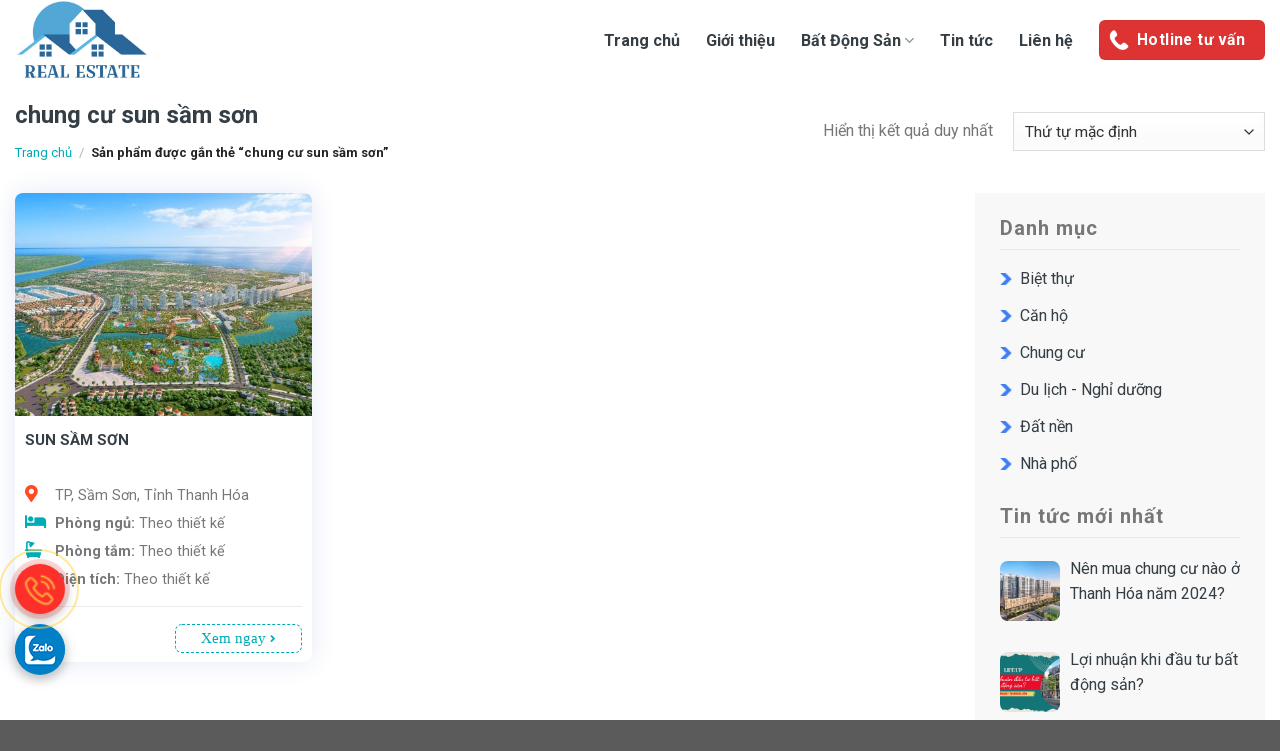

--- FILE ---
content_type: text/html; charset=UTF-8
request_url: https://nhadat-thanhhoa.com/tu-khoa/chung-cu-sun-sam-son/
body_size: 21640
content:
<!DOCTYPE html>
<!--[if IE 9 ]> <html lang="vi" class="ie9 loading-site no-js"> <![endif]-->
<!--[if IE 8 ]> <html lang="vi" class="ie8 loading-site no-js"> <![endif]-->
<!--[if (gte IE 9)|!(IE)]><!--><html lang="vi" class="loading-site no-js"> <!--<![endif]-->
<head>
	<meta charset="UTF-8" />
	<link rel="profile" href="https://gmpg.org/xfn/11" />
	<link rel="pingback" href="https://nhadat-thanhhoa.com/xmlrpc.php" />

	<script>(function(html){html.className = html.className.replace(/\bno-js\b/,'js')})(document.documentElement);</script>
<meta name='robots' content='max-image-preview:large' />
<meta name="viewport" content="width=device-width, initial-scale=1, maximum-scale=1" />
	<!-- This site is optimized with the Yoast SEO Premium plugin v15.5 - https://yoast.com/wordpress/plugins/seo/ -->
	<title>chung cư sun sầm sơn Archives - Nhà đất Thanh Hóa - Chuyên trang bất động sản</title>
	<meta name="robots" content="index, follow, max-snippet:-1, max-image-preview:large, max-video-preview:-1" />
	<link rel="canonical" href="https://nhadat-thanhhoa.com/tu-khoa/chung-cu-sun-sam-son/" />
	<meta property="og:locale" content="vi_VN" />
	<meta property="og:type" content="article" />
	<meta property="og:title" content="chung cư sun sầm sơn Archives - Nhà đất Thanh Hóa - Chuyên trang bất động sản" />
	<meta property="og:url" content="https://nhadat-thanhhoa.com/tu-khoa/chung-cu-sun-sam-son/" />
	<meta property="og:site_name" content="Nhà đất Thanh Hóa - Chuyên trang bất động sản" />
	<meta name="twitter:card" content="summary_large_image" />
	<script type="application/ld+json" class="yoast-schema-graph">{"@context":"https://schema.org","@graph":[{"@type":"WebSite","@id":"https://nhadat-thanhhoa.com/#website","url":"https://nhadat-thanhhoa.com/","name":"Nh\u00e0 \u0111\u1ea5t Thanh H\u00f3a - Chuy\u00ean trang b\u1ea5t \u0111\u1ed9ng s\u1ea3n","description":"M\u1ed9t trang web m\u1edbi s\u1eed d\u1ee5ng WordPress","potentialAction":[{"@type":"SearchAction","target":"https://nhadat-thanhhoa.com/?s={search_term_string}","query-input":"required name=search_term_string"}],"inLanguage":"vi"},{"@type":"CollectionPage","@id":"https://nhadat-thanhhoa.com/tu-khoa/chung-cu-sun-sam-son/#webpage","url":"https://nhadat-thanhhoa.com/tu-khoa/chung-cu-sun-sam-son/","name":"chung c\u01b0 sun s\u1ea7m s\u01a1n Archives - Nh\u00e0 \u0111\u1ea5t Thanh H\u00f3a - Chuy\u00ean trang b\u1ea5t \u0111\u1ed9ng s\u1ea3n","isPartOf":{"@id":"https://nhadat-thanhhoa.com/#website"},"breadcrumb":{"@id":"https://nhadat-thanhhoa.com/tu-khoa/chung-cu-sun-sam-son/#breadcrumb"},"inLanguage":"vi","potentialAction":[{"@type":"ReadAction","target":["https://nhadat-thanhhoa.com/tu-khoa/chung-cu-sun-sam-son/"]}]},{"@type":"BreadcrumbList","@id":"https://nhadat-thanhhoa.com/tu-khoa/chung-cu-sun-sam-son/#breadcrumb","itemListElement":[{"@type":"ListItem","position":1,"item":{"@type":"WebPage","@id":"https://nhadat-thanhhoa.com/","url":"https://nhadat-thanhhoa.com/","name":"Trang ch\u1ee7"}},{"@type":"ListItem","position":2,"item":{"@type":"WebPage","@id":"https://nhadat-thanhhoa.com/tu-khoa/chung-cu-sun-sam-son/","url":"https://nhadat-thanhhoa.com/tu-khoa/chung-cu-sun-sam-son/","name":"chung c\u01b0 sun s\u1ea7m s\u01a1n"}}]}]}</script>
	<!-- / Yoast SEO Premium plugin. -->


<link rel='dns-prefetch' href='//use.fontawesome.com' />
<link rel='dns-prefetch' href='//fonts.googleapis.com' />
<link rel='dns-prefetch' href='//www.googletagmanager.com' />
<link rel="alternate" type="application/rss+xml" title="Dòng thông tin Nhà đất Thanh Hóa - Chuyên trang bất động sản &raquo;" href="https://nhadat-thanhhoa.com/feed/" />
<link rel="alternate" type="application/rss+xml" title="Nhà đất Thanh Hóa - Chuyên trang bất động sản &raquo; Dòng bình luận" href="https://nhadat-thanhhoa.com/comments/feed/" />
<link rel="alternate" type="application/rss+xml" title="Nguồn cấp Nhà đất Thanh Hóa - Chuyên trang bất động sản &raquo; chung cư sun sầm sơn Tag" href="https://nhadat-thanhhoa.com/tu-khoa/chung-cu-sun-sam-son/feed/" />
<style id='classic-theme-styles-inline-css' type='text/css'>
/*! This file is auto-generated */
.wp-block-button__link{color:#fff;background-color:#32373c;border-radius:9999px;box-shadow:none;text-decoration:none;padding:calc(.667em + 2px) calc(1.333em + 2px);font-size:1.125em}.wp-block-file__button{background:#32373c;color:#fff;text-decoration:none}
</style>
<style id='global-styles-inline-css' type='text/css'>
body{--wp--preset--color--black: #000000;--wp--preset--color--cyan-bluish-gray: #abb8c3;--wp--preset--color--white: #ffffff;--wp--preset--color--pale-pink: #f78da7;--wp--preset--color--vivid-red: #cf2e2e;--wp--preset--color--luminous-vivid-orange: #ff6900;--wp--preset--color--luminous-vivid-amber: #fcb900;--wp--preset--color--light-green-cyan: #7bdcb5;--wp--preset--color--vivid-green-cyan: #00d084;--wp--preset--color--pale-cyan-blue: #8ed1fc;--wp--preset--color--vivid-cyan-blue: #0693e3;--wp--preset--color--vivid-purple: #9b51e0;--wp--preset--gradient--vivid-cyan-blue-to-vivid-purple: linear-gradient(135deg,rgba(6,147,227,1) 0%,rgb(155,81,224) 100%);--wp--preset--gradient--light-green-cyan-to-vivid-green-cyan: linear-gradient(135deg,rgb(122,220,180) 0%,rgb(0,208,130) 100%);--wp--preset--gradient--luminous-vivid-amber-to-luminous-vivid-orange: linear-gradient(135deg,rgba(252,185,0,1) 0%,rgba(255,105,0,1) 100%);--wp--preset--gradient--luminous-vivid-orange-to-vivid-red: linear-gradient(135deg,rgba(255,105,0,1) 0%,rgb(207,46,46) 100%);--wp--preset--gradient--very-light-gray-to-cyan-bluish-gray: linear-gradient(135deg,rgb(238,238,238) 0%,rgb(169,184,195) 100%);--wp--preset--gradient--cool-to-warm-spectrum: linear-gradient(135deg,rgb(74,234,220) 0%,rgb(151,120,209) 20%,rgb(207,42,186) 40%,rgb(238,44,130) 60%,rgb(251,105,98) 80%,rgb(254,248,76) 100%);--wp--preset--gradient--blush-light-purple: linear-gradient(135deg,rgb(255,206,236) 0%,rgb(152,150,240) 100%);--wp--preset--gradient--blush-bordeaux: linear-gradient(135deg,rgb(254,205,165) 0%,rgb(254,45,45) 50%,rgb(107,0,62) 100%);--wp--preset--gradient--luminous-dusk: linear-gradient(135deg,rgb(255,203,112) 0%,rgb(199,81,192) 50%,rgb(65,88,208) 100%);--wp--preset--gradient--pale-ocean: linear-gradient(135deg,rgb(255,245,203) 0%,rgb(182,227,212) 50%,rgb(51,167,181) 100%);--wp--preset--gradient--electric-grass: linear-gradient(135deg,rgb(202,248,128) 0%,rgb(113,206,126) 100%);--wp--preset--gradient--midnight: linear-gradient(135deg,rgb(2,3,129) 0%,rgb(40,116,252) 100%);--wp--preset--font-size--small: 13px;--wp--preset--font-size--medium: 20px;--wp--preset--font-size--large: 36px;--wp--preset--font-size--x-large: 42px;--wp--preset--spacing--20: 0.44rem;--wp--preset--spacing--30: 0.67rem;--wp--preset--spacing--40: 1rem;--wp--preset--spacing--50: 1.5rem;--wp--preset--spacing--60: 2.25rem;--wp--preset--spacing--70: 3.38rem;--wp--preset--spacing--80: 5.06rem;--wp--preset--shadow--natural: 6px 6px 9px rgba(0, 0, 0, 0.2);--wp--preset--shadow--deep: 12px 12px 50px rgba(0, 0, 0, 0.4);--wp--preset--shadow--sharp: 6px 6px 0px rgba(0, 0, 0, 0.2);--wp--preset--shadow--outlined: 6px 6px 0px -3px rgba(255, 255, 255, 1), 6px 6px rgba(0, 0, 0, 1);--wp--preset--shadow--crisp: 6px 6px 0px rgba(0, 0, 0, 1);}:where(.is-layout-flex){gap: 0.5em;}:where(.is-layout-grid){gap: 0.5em;}body .is-layout-flex{display: flex;}body .is-layout-flex{flex-wrap: wrap;align-items: center;}body .is-layout-flex > *{margin: 0;}body .is-layout-grid{display: grid;}body .is-layout-grid > *{margin: 0;}:where(.wp-block-columns.is-layout-flex){gap: 2em;}:where(.wp-block-columns.is-layout-grid){gap: 2em;}:where(.wp-block-post-template.is-layout-flex){gap: 1.25em;}:where(.wp-block-post-template.is-layout-grid){gap: 1.25em;}.has-black-color{color: var(--wp--preset--color--black) !important;}.has-cyan-bluish-gray-color{color: var(--wp--preset--color--cyan-bluish-gray) !important;}.has-white-color{color: var(--wp--preset--color--white) !important;}.has-pale-pink-color{color: var(--wp--preset--color--pale-pink) !important;}.has-vivid-red-color{color: var(--wp--preset--color--vivid-red) !important;}.has-luminous-vivid-orange-color{color: var(--wp--preset--color--luminous-vivid-orange) !important;}.has-luminous-vivid-amber-color{color: var(--wp--preset--color--luminous-vivid-amber) !important;}.has-light-green-cyan-color{color: var(--wp--preset--color--light-green-cyan) !important;}.has-vivid-green-cyan-color{color: var(--wp--preset--color--vivid-green-cyan) !important;}.has-pale-cyan-blue-color{color: var(--wp--preset--color--pale-cyan-blue) !important;}.has-vivid-cyan-blue-color{color: var(--wp--preset--color--vivid-cyan-blue) !important;}.has-vivid-purple-color{color: var(--wp--preset--color--vivid-purple) !important;}.has-black-background-color{background-color: var(--wp--preset--color--black) !important;}.has-cyan-bluish-gray-background-color{background-color: var(--wp--preset--color--cyan-bluish-gray) !important;}.has-white-background-color{background-color: var(--wp--preset--color--white) !important;}.has-pale-pink-background-color{background-color: var(--wp--preset--color--pale-pink) !important;}.has-vivid-red-background-color{background-color: var(--wp--preset--color--vivid-red) !important;}.has-luminous-vivid-orange-background-color{background-color: var(--wp--preset--color--luminous-vivid-orange) !important;}.has-luminous-vivid-amber-background-color{background-color: var(--wp--preset--color--luminous-vivid-amber) !important;}.has-light-green-cyan-background-color{background-color: var(--wp--preset--color--light-green-cyan) !important;}.has-vivid-green-cyan-background-color{background-color: var(--wp--preset--color--vivid-green-cyan) !important;}.has-pale-cyan-blue-background-color{background-color: var(--wp--preset--color--pale-cyan-blue) !important;}.has-vivid-cyan-blue-background-color{background-color: var(--wp--preset--color--vivid-cyan-blue) !important;}.has-vivid-purple-background-color{background-color: var(--wp--preset--color--vivid-purple) !important;}.has-black-border-color{border-color: var(--wp--preset--color--black) !important;}.has-cyan-bluish-gray-border-color{border-color: var(--wp--preset--color--cyan-bluish-gray) !important;}.has-white-border-color{border-color: var(--wp--preset--color--white) !important;}.has-pale-pink-border-color{border-color: var(--wp--preset--color--pale-pink) !important;}.has-vivid-red-border-color{border-color: var(--wp--preset--color--vivid-red) !important;}.has-luminous-vivid-orange-border-color{border-color: var(--wp--preset--color--luminous-vivid-orange) !important;}.has-luminous-vivid-amber-border-color{border-color: var(--wp--preset--color--luminous-vivid-amber) !important;}.has-light-green-cyan-border-color{border-color: var(--wp--preset--color--light-green-cyan) !important;}.has-vivid-green-cyan-border-color{border-color: var(--wp--preset--color--vivid-green-cyan) !important;}.has-pale-cyan-blue-border-color{border-color: var(--wp--preset--color--pale-cyan-blue) !important;}.has-vivid-cyan-blue-border-color{border-color: var(--wp--preset--color--vivid-cyan-blue) !important;}.has-vivid-purple-border-color{border-color: var(--wp--preset--color--vivid-purple) !important;}.has-vivid-cyan-blue-to-vivid-purple-gradient-background{background: var(--wp--preset--gradient--vivid-cyan-blue-to-vivid-purple) !important;}.has-light-green-cyan-to-vivid-green-cyan-gradient-background{background: var(--wp--preset--gradient--light-green-cyan-to-vivid-green-cyan) !important;}.has-luminous-vivid-amber-to-luminous-vivid-orange-gradient-background{background: var(--wp--preset--gradient--luminous-vivid-amber-to-luminous-vivid-orange) !important;}.has-luminous-vivid-orange-to-vivid-red-gradient-background{background: var(--wp--preset--gradient--luminous-vivid-orange-to-vivid-red) !important;}.has-very-light-gray-to-cyan-bluish-gray-gradient-background{background: var(--wp--preset--gradient--very-light-gray-to-cyan-bluish-gray) !important;}.has-cool-to-warm-spectrum-gradient-background{background: var(--wp--preset--gradient--cool-to-warm-spectrum) !important;}.has-blush-light-purple-gradient-background{background: var(--wp--preset--gradient--blush-light-purple) !important;}.has-blush-bordeaux-gradient-background{background: var(--wp--preset--gradient--blush-bordeaux) !important;}.has-luminous-dusk-gradient-background{background: var(--wp--preset--gradient--luminous-dusk) !important;}.has-pale-ocean-gradient-background{background: var(--wp--preset--gradient--pale-ocean) !important;}.has-electric-grass-gradient-background{background: var(--wp--preset--gradient--electric-grass) !important;}.has-midnight-gradient-background{background: var(--wp--preset--gradient--midnight) !important;}.has-small-font-size{font-size: var(--wp--preset--font-size--small) !important;}.has-medium-font-size{font-size: var(--wp--preset--font-size--medium) !important;}.has-large-font-size{font-size: var(--wp--preset--font-size--large) !important;}.has-x-large-font-size{font-size: var(--wp--preset--font-size--x-large) !important;}
.wp-block-navigation a:where(:not(.wp-element-button)){color: inherit;}
:where(.wp-block-post-template.is-layout-flex){gap: 1.25em;}:where(.wp-block-post-template.is-layout-grid){gap: 1.25em;}
:where(.wp-block-columns.is-layout-flex){gap: 2em;}:where(.wp-block-columns.is-layout-grid){gap: 2em;}
.wp-block-pullquote{font-size: 1.5em;line-height: 1.6;}
</style>
<link rel='stylesheet' id='contact-form-7-css' href='https://nhadat-thanhhoa.com/wp-content/plugins/contact-form-7/includes/css/styles.css?ver=5.9.6' type='text/css' media='all' />
<link rel='stylesheet' id='related-posts-by-taxonomy-css' href='https://nhadat-thanhhoa.com/wp-content/plugins/related-posts-by-taxonomy/includes/assets/css/styles.css?ver=6.5.7' type='text/css' media='all' />
<link rel='stylesheet' id='searchandfilter-css' href='https://nhadat-thanhhoa.com/wp-content/plugins/search-filter/style.css?ver=1' type='text/css' media='all' />
<style id='woocommerce-inline-inline-css' type='text/css'>
.woocommerce form .form-row .required { visibility: visible; }
</style>
<link rel='stylesheet' id='flatsome-icons-css' href='https://nhadat-thanhhoa.com/wp-content/themes/flatsome/assets/css/fl-icons.css?ver=3.12' type='text/css' media='all' />
<link rel='stylesheet' id='font-awesome-official-css' href='https://use.fontawesome.com/releases/v5.14.0/css/all.css' type='text/css' media='all' integrity="sha384-HzLeBuhoNPvSl5KYnjx0BT+WB0QEEqLprO+NBkkk5gbc67FTaL7XIGa2w1L0Xbgc" crossorigin="anonymous" />
<link rel='stylesheet' id='flatsome-main-css' href='https://nhadat-thanhhoa.com/wp-content/themes/flatsome/assets/css/flatsome.css?ver=3.13.3' type='text/css' media='all' />
<link rel='stylesheet' id='flatsome-shop-css' href='https://nhadat-thanhhoa.com/wp-content/themes/flatsome/assets/css/flatsome-shop.css?ver=3.13.3' type='text/css' media='all' />
<link rel='stylesheet' id='flatsome-style-css' href='https://nhadat-thanhhoa.com/wp-content/themes/bds2/style.css?ver=3.0' type='text/css' media='all' />
<link rel='stylesheet' id='flatsome-googlefonts-css' href='//fonts.googleapis.com/css?family=Roboto%3Aregular%2C700%2Cregular%2C700%2Cregular&#038;display=swap&#038;ver=3.9' type='text/css' media='all' />
<link rel='stylesheet' id='font-awesome-official-v4shim-css' href='https://use.fontawesome.com/releases/v5.14.0/css/v4-shims.css' type='text/css' media='all' integrity="sha384-9aKO2QU3KETrRCCXFbhLK16iRd15nC+OYEmpVb54jY8/CEXz/GVRsnM73wcbYw+m" crossorigin="anonymous" />
<style id='font-awesome-official-v4shim-inline-css' type='text/css'>
@font-face {
font-family: "FontAwesome";
font-display: block;
src: url("https://use.fontawesome.com/releases/v5.14.0/webfonts/fa-brands-400.eot"),
		url("https://use.fontawesome.com/releases/v5.14.0/webfonts/fa-brands-400.eot?#iefix") format("embedded-opentype"),
		url("https://use.fontawesome.com/releases/v5.14.0/webfonts/fa-brands-400.woff2") format("woff2"),
		url("https://use.fontawesome.com/releases/v5.14.0/webfonts/fa-brands-400.woff") format("woff"),
		url("https://use.fontawesome.com/releases/v5.14.0/webfonts/fa-brands-400.ttf") format("truetype"),
		url("https://use.fontawesome.com/releases/v5.14.0/webfonts/fa-brands-400.svg#fontawesome") format("svg");
}

@font-face {
font-family: "FontAwesome";
font-display: block;
src: url("https://use.fontawesome.com/releases/v5.14.0/webfonts/fa-solid-900.eot"),
		url("https://use.fontawesome.com/releases/v5.14.0/webfonts/fa-solid-900.eot?#iefix") format("embedded-opentype"),
		url("https://use.fontawesome.com/releases/v5.14.0/webfonts/fa-solid-900.woff2") format("woff2"),
		url("https://use.fontawesome.com/releases/v5.14.0/webfonts/fa-solid-900.woff") format("woff"),
		url("https://use.fontawesome.com/releases/v5.14.0/webfonts/fa-solid-900.ttf") format("truetype"),
		url("https://use.fontawesome.com/releases/v5.14.0/webfonts/fa-solid-900.svg#fontawesome") format("svg");
}

@font-face {
font-family: "FontAwesome";
font-display: block;
src: url("https://use.fontawesome.com/releases/v5.14.0/webfonts/fa-regular-400.eot"),
		url("https://use.fontawesome.com/releases/v5.14.0/webfonts/fa-regular-400.eot?#iefix") format("embedded-opentype"),
		url("https://use.fontawesome.com/releases/v5.14.0/webfonts/fa-regular-400.woff2") format("woff2"),
		url("https://use.fontawesome.com/releases/v5.14.0/webfonts/fa-regular-400.woff") format("woff"),
		url("https://use.fontawesome.com/releases/v5.14.0/webfonts/fa-regular-400.ttf") format("truetype"),
		url("https://use.fontawesome.com/releases/v5.14.0/webfonts/fa-regular-400.svg#fontawesome") format("svg");
unicode-range: U+F004-F005,U+F007,U+F017,U+F022,U+F024,U+F02E,U+F03E,U+F044,U+F057-F059,U+F06E,U+F070,U+F075,U+F07B-F07C,U+F080,U+F086,U+F089,U+F094,U+F09D,U+F0A0,U+F0A4-F0A7,U+F0C5,U+F0C7-F0C8,U+F0E0,U+F0EB,U+F0F3,U+F0F8,U+F0FE,U+F111,U+F118-F11A,U+F11C,U+F133,U+F144,U+F146,U+F14A,U+F14D-F14E,U+F150-F152,U+F15B-F15C,U+F164-F165,U+F185-F186,U+F191-F192,U+F1AD,U+F1C1-F1C9,U+F1CD,U+F1D8,U+F1E3,U+F1EA,U+F1F6,U+F1F9,U+F20A,U+F247-F249,U+F24D,U+F254-F25B,U+F25D,U+F267,U+F271-F274,U+F279,U+F28B,U+F28D,U+F2B5-F2B6,U+F2B9,U+F2BB,U+F2BD,U+F2C1-F2C2,U+F2D0,U+F2D2,U+F2DC,U+F2ED,U+F328,U+F358-F35B,U+F3A5,U+F3D1,U+F410,U+F4AD;
}
</style>
<script type="text/javascript" src="https://nhadat-thanhhoa.com/wp-includes/js/jquery/jquery.min.js?ver=3.7.1" id="jquery-core-js"></script>
<script type="text/javascript" src="https://nhadat-thanhhoa.com/wp-includes/js/jquery/jquery-migrate.min.js?ver=3.4.1" id="jquery-migrate-js"></script>
<script type="text/javascript" src="https://nhadat-thanhhoa.com/wp-content/plugins/woocommerce/assets/js/jquery-blockui/jquery.blockUI.min.js?ver=2.7.0-wc.9.0.3" id="jquery-blockui-js" defer="defer" data-wp-strategy="defer"></script>
<script type="text/javascript" id="wc-add-to-cart-js-extra">
/* <![CDATA[ */
var wc_add_to_cart_params = {"ajax_url":"\/wp-admin\/admin-ajax.php","wc_ajax_url":"\/?wc-ajax=%%endpoint%%","i18n_view_cart":"Xem gi\u1ecf h\u00e0ng","cart_url":"https:\/\/nhadat-thanhhoa.com\/gio-hang\/","is_cart":"","cart_redirect_after_add":"no"};
/* ]]> */
</script>
<script type="text/javascript" src="https://nhadat-thanhhoa.com/wp-content/plugins/woocommerce/assets/js/frontend/add-to-cart.min.js?ver=9.0.3" id="wc-add-to-cart-js" defer="defer" data-wp-strategy="defer"></script>
<script type="text/javascript" src="https://nhadat-thanhhoa.com/wp-content/plugins/woocommerce/assets/js/js-cookie/js.cookie.min.js?ver=2.1.4-wc.9.0.3" id="js-cookie-js" defer="defer" data-wp-strategy="defer"></script>
<script type="text/javascript" id="woocommerce-js-extra">
/* <![CDATA[ */
var woocommerce_params = {"ajax_url":"\/wp-admin\/admin-ajax.php","wc_ajax_url":"\/?wc-ajax=%%endpoint%%"};
/* ]]> */
</script>
<script type="text/javascript" src="https://nhadat-thanhhoa.com/wp-content/plugins/woocommerce/assets/js/frontend/woocommerce.min.js?ver=9.0.3" id="woocommerce-js" defer="defer" data-wp-strategy="defer"></script>
<link rel="https://api.w.org/" href="https://nhadat-thanhhoa.com/wp-json/" /><link rel="alternate" type="application/json" href="https://nhadat-thanhhoa.com/wp-json/wp/v2/product_tag/84" /><link rel="EditURI" type="application/rsd+xml" title="RSD" href="https://nhadat-thanhhoa.com/xmlrpc.php?rsd" />
<meta name="generator" content="WordPress 6.5.7" />
<meta name="generator" content="WooCommerce 9.0.3" />
<style>
		#category-posts-2-internal ul {padding: 0;}
#category-posts-2-internal .cat-post-item img {max-width: initial; max-height: initial; margin: initial;}
#category-posts-2-internal .cat-post-author {margin-bottom: 0;}
#category-posts-2-internal .cat-post-thumbnail {margin: 5px 10px 5px 0;}
#category-posts-2-internal .cat-post-item:before {content: ""; clear: both;}
#category-posts-2-internal .cat-post-excerpt-more {display: inline-block;}
#category-posts-2-internal .cat-post-item {list-style: none; margin: 3px 0 10px; padding: 3px 0;}
#category-posts-2-internal .cat-post-current .cat-post-title {font-weight: bold; text-transform: uppercase;}
#category-posts-2-internal [class*=cat-post-tax] {font-size: 0.85em;}
#category-posts-2-internal [class*=cat-post-tax] * {display:inline-block;}
#category-posts-2-internal .cat-post-item:after {content: ""; display: table;	clear: both;}
#category-posts-2-internal .cat-post-item .cat-post-title {overflow: hidden;text-overflow: ellipsis;white-space: initial;display: -webkit-box;-webkit-line-clamp: 2;-webkit-box-orient: vertical;padding-bottom: 0 !important;}
#category-posts-2-internal .cat-post-item:after {content: ""; display: table;	clear: both;}
#category-posts-2-internal .cat-post-thumbnail {display:block; float:left; margin:5px 10px 5px 0;}
#category-posts-2-internal .cat-post-crop {overflow:hidden;display:block;}
#category-posts-2-internal p {margin:5px 0 0 0}
#category-posts-2-internal li > div {margin:5px 0 0 0; clear:both;}
#category-posts-2-internal .dashicons {vertical-align:middle;}
#category-posts-2-internal .cat-post-thumbnail .cat-post-crop img {height: 60px;}
#category-posts-2-internal .cat-post-thumbnail .cat-post-crop img {width: 60px;}
#category-posts-2-internal .cat-post-thumbnail .cat-post-crop img {object-fit: cover; max-width: 100%; display: block;}
#category-posts-2-internal .cat-post-thumbnail .cat-post-crop-not-supported img {width: 100%;}
#category-posts-2-internal .cat-post-thumbnail {max-width:100%;}
#category-posts-2-internal .cat-post-item img {margin: initial;}
#category-posts-3-internal ul {padding: 0;}
#category-posts-3-internal .cat-post-item img {max-width: initial; max-height: initial; margin: initial;}
#category-posts-3-internal .cat-post-author {margin-bottom: 0;}
#category-posts-3-internal .cat-post-thumbnail {margin: 5px 10px 5px 0;}
#category-posts-3-internal .cat-post-item:before {content: ""; clear: both;}
#category-posts-3-internal .cat-post-excerpt-more {display: inline-block;}
#category-posts-3-internal .cat-post-item {list-style: none; margin: 3px 0 10px; padding: 3px 0;}
#category-posts-3-internal .cat-post-current .cat-post-title {font-weight: bold; text-transform: uppercase;}
#category-posts-3-internal [class*=cat-post-tax] {font-size: 0.85em;}
#category-posts-3-internal [class*=cat-post-tax] * {display:inline-block;}
#category-posts-3-internal .cat-post-item:after {content: ""; display: table;	clear: both;}
#category-posts-3-internal .cat-post-item .cat-post-title {overflow: hidden;text-overflow: ellipsis;white-space: initial;display: -webkit-box;-webkit-line-clamp: 2;-webkit-box-orient: vertical;padding-bottom: 0 !important;}
#category-posts-3-internal .cat-post-item:after {content: ""; display: table;	clear: both;}
#category-posts-3-internal .cat-post-thumbnail {display:block; float:left; margin:5px 10px 5px 0;}
#category-posts-3-internal .cat-post-crop {overflow:hidden;display:block;}
#category-posts-3-internal p {margin:5px 0 0 0}
#category-posts-3-internal li > div {margin:5px 0 0 0; clear:both;}
#category-posts-3-internal .dashicons {vertical-align:middle;}
#category-posts-3-internal .cat-post-thumbnail .cat-post-crop img {height: 60px;}
#category-posts-3-internal .cat-post-thumbnail .cat-post-crop img {width: 60px;}
#category-posts-3-internal .cat-post-thumbnail .cat-post-crop img {object-fit: cover; max-width: 100%; display: block;}
#category-posts-3-internal .cat-post-thumbnail .cat-post-crop-not-supported img {width: 100%;}
#category-posts-3-internal .cat-post-thumbnail {max-width:100%;}
#category-posts-3-internal .cat-post-item img {margin: initial;}
</style>
		<meta name="generator" content="Site Kit by Google 1.170.0" /><style>.bg{opacity: 0; transition: opacity 1s; -webkit-transition: opacity 1s;} .bg-loaded{opacity: 1;}</style><!--[if IE]><link rel="stylesheet" type="text/css" href="https://nhadat-thanhhoa.com/wp-content/themes/flatsome/assets/css/ie-fallback.css"><script src="//cdnjs.cloudflare.com/ajax/libs/html5shiv/3.6.1/html5shiv.js"></script><script>var head = document.getElementsByTagName('head')[0],style = document.createElement('style');style.type = 'text/css';style.styleSheet.cssText = ':before,:after{content:none !important';head.appendChild(style);setTimeout(function(){head.removeChild(style);}, 0);</script><script src="https://nhadat-thanhhoa.com/wp-content/themes/flatsome/assets/libs/ie-flexibility.js"></script><![endif]--><!-- Google Tag Manager -->
<script>(function(w,d,s,l,i){w[l]=w[l]||[];w[l].push({'gtm.start':
new Date().getTime(),event:'gtm.js'});var f=d.getElementsByTagName(s)[0],
j=d.createElement(s),dl=l!='dataLayer'?'&l='+l:'';j.async=true;j.src=
'https://www.googletagmanager.com/gtm.js?id='+i+dl;f.parentNode.insertBefore(j,f);
})(window,document,'script','dataLayer','GTM-M7MB3SR');</script>
<!-- End Google Tag Manager -->
<meta name="facebook-domain-verification" content="y3n40ndsggqjubm0tlp2wzjcdilubm" />
<!-- Facebook Pixel Code -->
<script>
  !function(f,b,e,v,n,t,s)
  {if(f.fbq)return;n=f.fbq=function(){n.callMethod?
  n.callMethod.apply(n,arguments):n.queue.push(arguments)};
  if(!f._fbq)f._fbq=n;n.push=n;n.loaded=!0;n.version='2.0';
  n.queue=[];t=b.createElement(e);t.async=!0;
  t.src=v;s=b.getElementsByTagName(e)[0];
  s.parentNode.insertBefore(t,s)}(window, document,'script',
  'https://connect.facebook.net/en_US/fbevents.js');
  fbq('init', '1643151005868510');
  fbq('track', 'PageView');
</script>
<noscript><img height="1" width="1" style="display:none"
  src="https://www.facebook.com/tr?id=1643151005868510&ev=PageView&noscript=1"
/></noscript>
<!-- End Facebook Pixel Code -->	<noscript><style>.woocommerce-product-gallery{ opacity: 1 !important; }</style></noscript>
	<link rel="icon" href="https://nhadat-thanhhoa.com/wp-content/uploads/2020/08/cropped-logo-32x32.png" sizes="32x32" />
<link rel="icon" href="https://nhadat-thanhhoa.com/wp-content/uploads/2020/08/cropped-logo-192x192.png" sizes="192x192" />
<link rel="apple-touch-icon" href="https://nhadat-thanhhoa.com/wp-content/uploads/2020/08/cropped-logo-180x180.png" />
<meta name="msapplication-TileImage" content="https://nhadat-thanhhoa.com/wp-content/uploads/2020/08/cropped-logo-270x270.png" />
<style id="custom-css" type="text/css">:root {--primary-color: #dd3333;}.full-width .ubermenu-nav, .container, .row{max-width: 1320px}.row.row-collapse{max-width: 1290px}.row.row-small{max-width: 1312.5px}.row.row-large{max-width: 1350px}.header-main{height: 80px}#logo img{max-height: 80px}#logo{width:265px;}.stuck #logo img{padding:5px 0;}.header-bottom{min-height: 55px}.header-top{min-height: 30px}.transparent .header-main{height: 80px}.transparent #logo img{max-height: 80px}.has-transparent + .page-title:first-of-type,.has-transparent + #main > .page-title,.has-transparent + #main > div > .page-title,.has-transparent + #main .page-header-wrapper:first-of-type .page-title{padding-top: 80px;}.header.show-on-scroll,.stuck .header-main{height:80px!important}.stuck #logo img{max-height: 80px!important}.header-bottom {background-color: #f1f1f1}.stuck .header-main .nav > li > a{line-height: 80px }@media (max-width: 549px) {.header-main{height: 70px}#logo img{max-height: 70px}}.main-menu-overlay{background-color: #ff0505}/* Color */.accordion-title.active, .has-icon-bg .icon .icon-inner,.logo a, .primary.is-underline, .primary.is-link, .badge-outline .badge-inner, .nav-outline > li.active> a,.nav-outline >li.active > a, .cart-icon strong,[data-color='primary'], .is-outline.primary{color: #dd3333;}/* Color !important */[data-text-color="primary"]{color: #dd3333!important;}/* Background Color */[data-text-bg="primary"]{background-color: #dd3333;}/* Background */.scroll-to-bullets a,.featured-title, .label-new.menu-item > a:after, .nav-pagination > li > .current,.nav-pagination > li > span:hover,.nav-pagination > li > a:hover,.has-hover:hover .badge-outline .badge-inner,button[type="submit"], .button.wc-forward:not(.checkout):not(.checkout-button), .button.submit-button, .button.primary:not(.is-outline),.featured-table .title,.is-outline:hover, .has-icon:hover .icon-label,.nav-dropdown-bold .nav-column li > a:hover, .nav-dropdown.nav-dropdown-bold > li > a:hover, .nav-dropdown-bold.dark .nav-column li > a:hover, .nav-dropdown.nav-dropdown-bold.dark > li > a:hover, .is-outline:hover, .tagcloud a:hover,.grid-tools a, input[type='submit']:not(.is-form), .box-badge:hover .box-text, input.button.alt,.nav-box > li > a:hover,.nav-box > li.active > a,.nav-pills > li.active > a ,.current-dropdown .cart-icon strong, .cart-icon:hover strong, .nav-line-bottom > li > a:before, .nav-line-grow > li > a:before, .nav-line > li > a:before,.banner, .header-top, .slider-nav-circle .flickity-prev-next-button:hover svg, .slider-nav-circle .flickity-prev-next-button:hover .arrow, .primary.is-outline:hover, .button.primary:not(.is-outline), input[type='submit'].primary, input[type='submit'].primary, input[type='reset'].button, input[type='button'].primary, .badge-inner{background-color: #dd3333;}/* Border */.nav-vertical.nav-tabs > li.active > a,.scroll-to-bullets a.active,.nav-pagination > li > .current,.nav-pagination > li > span:hover,.nav-pagination > li > a:hover,.has-hover:hover .badge-outline .badge-inner,.accordion-title.active,.featured-table,.is-outline:hover, .tagcloud a:hover,blockquote, .has-border, .cart-icon strong:after,.cart-icon strong,.blockUI:before, .processing:before,.loading-spin, .slider-nav-circle .flickity-prev-next-button:hover svg, .slider-nav-circle .flickity-prev-next-button:hover .arrow, .primary.is-outline:hover{border-color: #dd3333}.nav-tabs > li.active > a{border-top-color: #dd3333}.widget_shopping_cart_content .blockUI.blockOverlay:before { border-left-color: #dd3333 }.woocommerce-checkout-review-order .blockUI.blockOverlay:before { border-left-color: #dd3333 }/* Fill */.slider .flickity-prev-next-button:hover svg,.slider .flickity-prev-next-button:hover .arrow{fill: #dd3333;}/* Background Color */[data-icon-label]:after, .secondary.is-underline:hover,.secondary.is-outline:hover,.icon-label,.button.secondary:not(.is-outline),.button.alt:not(.is-outline), .badge-inner.on-sale, .button.checkout, .single_add_to_cart_button, .current .breadcrumb-step{ background-color:#ff4a26; }[data-text-bg="secondary"]{background-color: #ff4a26;}/* Color */.secondary.is-underline,.secondary.is-link, .secondary.is-outline,.stars a.active, .star-rating:before, .woocommerce-page .star-rating:before,.star-rating span:before, .color-secondary{color: #ff4a26}/* Color !important */[data-text-color="secondary"]{color: #ff4a26!important;}/* Border */.secondary.is-outline:hover{border-color:#ff4a26}body{font-family:"Roboto", sans-serif}body{font-weight: 0}body{color: #777777}.nav > li > a {font-family:"Roboto", sans-serif;}.mobile-sidebar-levels-2 .nav > li > ul > li > a {font-family:"Roboto", sans-serif;}.nav > li > a {font-weight: 700;}.mobile-sidebar-levels-2 .nav > li > ul > li > a {font-weight: 700;}h1,h2,h3,h4,h5,h6,.heading-font, .off-canvas-center .nav-sidebar.nav-vertical > li > a{font-family: "Roboto", sans-serif;}h1,h2,h3,h4,h5,h6,.heading-font,.banner h1,.banner h2{font-weight: 700;}h1,h2,h3,h4,h5,h6,.heading-font{color: #343e44;}.breadcrumbs{text-transform: none;}button,.button{text-transform: none;}h3.widget-title,span.widget-title{text-transform: none;}.alt-font{font-family: "Roboto", sans-serif;}.alt-font{font-weight: 0!important;}a{color: #343e44;}a:hover{color: #00abb8;}.tagcloud a:hover{border-color: #00abb8;background-color: #00abb8;}.widget a{color: #343e44;}.widget a:hover{color: #00abb8;}.widget .tagcloud a:hover{border-color: #00abb8; background-color: #00abb8;}@media screen and (min-width: 550px){.products .box-vertical .box-image{min-width: 450px!important;width: 450px!important;}}/* Custom CSS */.tin-tuc-section,.bds-ban-section,.noi-bat-section,.bds-thue-section,.tp-section{padding-bottom:0!important}.flickity-viewport{height:369px}.slider-style-container .flickity-slider>*,.slider-style-shadow .flickity-slider>*,.slider-style-focus .flickity-slider>*{max-width:600px;max-height:369px}.nav-box > li.active,.nav-box > li.menu-item:hover{background-color:#00ABB8}.nav-box > li.menu-item:hover a{color:#fff}.nav>li>a,.nav-dropdown>li>a,.nav-column>li>a{color:#343e44}.nav-box>li>a{padding:0 1.2em}.header-button-1{margin-left:15px}.header-button-1 .button span{padding-left:18px}.header-button span:before{content:"";margin-right:0;width:20px;height:20px;background-image:url(/wp-content/uploads/2020/08/phone-icon.png);background-position:center center;background-size:cover;vertical-align:middle;display:inline-block;animation:ring 4s .7s ease-in-out infinite;transform-origin:50% 4px;position:absolute;left:9px;top:9px}@-webkit-keyframes ring{0%{-webkit-transform:rotateZ(0)}1%{-webkit-transform:rotateZ(30deg)}3%{-webkit-transform:rotateZ(-28deg)}5%{-webkit-transform:rotateZ(34deg)}7%{-webkit-transform:rotateZ(-32deg)}9%{-webkit-transform:rotateZ(30deg)}11%{-webkit-transform:rotateZ(-28deg)}13%{-webkit-transform:rotateZ(26deg)}15%{-webkit-transform:rotateZ(-24deg)}17%{-webkit-transform:rotateZ(22deg)}19%{-webkit-transform:rotateZ(-20deg)}21%{-webkit-transform:rotateZ(18deg)}23%{-webkit-transform:rotateZ(-16deg)}25%{-webkit-transform:rotateZ(14deg)}27%{-webkit-transform:rotateZ(-12deg)}29%{-webkit-transform:rotateZ(10deg)}31%{-webkit-transform:rotateZ(-8deg)}33%{-webkit-transform:rotateZ(6deg)}35%{-webkit-transform:rotateZ(-4deg)}37%{-webkit-transform:rotateZ(2deg)}39%{-webkit-transform:rotateZ(-1deg)}41%{-webkit-transform:rotateZ(1deg)}43%{-webkit-transform:rotateZ(0)}100%{-webkit-transform:rotateZ(0)}}@-moz-keyframes ring{0%{-moz-transform:rotate(0)}1%{-moz-transform:rotate(30deg)}3%{-moz-transform:rotate(-28deg)}5%{-moz-transform:rotate(34deg)}7%{-moz-transform:rotate(-32deg)}9%{-moz-transform:rotate(30deg)}11%{-moz-transform:rotate(-28deg)}13%{-moz-transform:rotate(26deg)}15%{-moz-transform:rotate(-24deg)}17%{-moz-transform:rotate(22deg)}19%{-moz-transform:rotate(-20deg)}21%{-moz-transform:rotate(18deg)}23%{-moz-transform:rotate(-16deg)}25%{-moz-transform:rotate(14deg)}27%{-moz-transform:rotate(-12deg)}29%{-moz-transform:rotate(10deg)}31%{-moz-transform:rotate(-8deg)}33%{-moz-transform:rotate(6deg)}35%{-moz-transform:rotate(-4deg)}37%{-moz-transform:rotate(2deg)}39%{-moz-transform:rotate(-1deg)}41%{-moz-transform:rotate(1deg)}43%{-moz-transform:rotate(0)}100%{-moz-transform:rotate(0)}}@keyframes ring{0%{transform:rotate(0)}1%{transform:rotate(30deg)}3%{transform:rotate(-28deg)}5%{transform:rotate(34deg)}7%{transform:rotate(-32deg)}9%{transform:rotate(30deg)}11%{transform:rotate(-28deg)}13%{transform:rotate(26deg)}15%{transform:rotate(-24deg)}17%{transform:rotate(22deg)}19%{transform:rotate(-20deg)}21%{transform:rotate(18deg)}23%{transform:rotate(-16deg)}25%{transform:rotate(14deg)}27%{transform:rotate(-12deg)}29%{transform:rotate(10deg)}31%{transform:rotate(-8deg)}33%{transform:rotate(6deg)}35%{transform:rotate(-4deg)}37%{transform:rotate(2deg)}39%{transform:rotate(-1deg)}41%{transform:rotate(1deg)}43%{transform:rotate(0)}100%{transform:rotate(0)}}.search-section{margin-top:-28%;position:absolute}.searchandfilter{width:100%;margin:0 auto;background:#ffffff20;padding-top:15.52px;border-radius:7px}.searchandfilter ul{width:100%;margin-bottom:0}.searchandfilter li{margin-left:0!important;margin-bottom:0}.searchandfilter li:first-child{vertical-align:super;width:20%}.searchandfilter li:nth-child(2){width:60%}.searchandfilter li:nth-child(3){padding-right:0}.searchandfilter input[type='submit']{text-transform:initial;border-radius:7px;height:50px;padding:0 50px;margin-right:0}.searchandfilter input[type='text'],.searchandfilter select{height:50px;border-radius:7px;font-size:15px;color:#343e44;font-family:'FontMuli';padding:0 20px}.search-section.dark{background-color:unset}.search-section h2{padding-bottom:30px;text-transform:uppercase;font-size:40px}.search-section .search-row2 .col.medium-2{max-width:12.66667%;flex-basis:12.66667%}.search-section .search-row2 .icon-box .icon-box-img img{height:60px}.search-section .search-row2 .icon-box h3{font-weight:400}.search-section .search-row2 .icon-box:hover h3{color:#00ABB8}.title a{display:block;z-index:2;padding:0 0 35px;font-size:24px;font-weight:700;position:relative}h2.title{margin-bottom:0}.title a .cl{color:#00ABB8}.title a:hover{color:#ff4a26}.title a:before{content:"";width:27px;height:26px;background-size:contain;background-repeat:no-repeat;position:absolute;left:50%;bottom:0;transform:translateX(-50%);background-image:url(/wp-content/uploads/2020/07/bg_title.png)}.product-small.box{box-shadow:0 0 26px 0 rgba(22,73,172,0.12);border-radius:8px}.product-small.box .box-image{border-top-left-radius:8px;border-top-right-radius:8px}.product-small.box .box-text{padding-bottom:40px}.product-small.box .title-wrapper{padding:0;margin:0 0 15px;font-size:15px;font-weight:700;text-align:left;line-height:24px;height:43px;overflow:hidden}.product-small.box .title-wrapper a{font-weight:700}.product-small.box .price-wrapper .price span.amount,.product-small.box .price-wrapper .price ins span.amount{text-align:left;font-size:16px;font-weight:700;margin-bottom:0;color:#00ABB8;line-height:32px}.product-small.box .price-wrapper .price del span.amount{display:none}.product-small.box .price-wrapper,.product-small.box .nut-xem-ngay{display:inline-block}.product-small.box .price-wrapper{float:left}.product-small.box .nut-xem-ngay{float:right}.product-small.box .nut-xem-ngay a{vertical-align:super;line-height:27px;background:#fff;border:1px dashed #00ABB8;padding:0 25px;box-shadow:none;font-family:'FontMuli';font-size:15px;color:#00ABB8;border-radius:7px}.product-small.box .nut-xem-ngay i.fa-angle-right{font-size:11px}.bnt_hover_effect{transform:perspective(1px) translateZ(0);box-shadow:0 0 1px transparent;position:relative;transition-property:color;transition-duration:.5s;overflow:hidden}.bnt_hover_effect:hover:before{transform:scaleX(1);transition-timing-function:cubic-bezier(0.52,1.64,0.37,0.66)}.bnt_hover_effect:before{content:"";position:absolute;z-index:-1;top:0;left:0;right:0;bottom:0;background:#00ABB8;transform:scaleX(0);transform-origin:0 50%;transition-property:transform;transition-duration:.5s;transition-timing-function:ease-out}.btn-views:hover{border-color:#00ABB8;color:#fff!important}.bds2{padding-top:15px;border-top:solid 1px #ebebeb}.thong-tin-du-an{text-align:left;padding-bottom:10px}.thong-tin-du-an .dia-chi,.thong-tin-du-an .phong-ngu,.thong-tin-du-an .phong-tam,.thong-tin-du-an .dien-tich{margin-bottom:5px}.thong-tin-du-an i{padding-right:5px;font-size:17px;width:30px}.fa-bed,.fa-bath,.fa-expand-arrows-alt{color:#00ABB8}.fa-map-marker{color:#ff4a26}.noi-bat-section .product-small.box .box-text{background:#fff}.noi-bat-section .product-small.box .box-image{border-top-left-radius:8px;border-top-right-radius:unset;border-bottom-left-radius:8px}.noi-bat-section .flickity-prev-next-button{color:#00ABB8;opacity:1;top:90.5%}.noi-bat-section .flickity-prev-next-button.previous{left:47.7%;transform:translateX(0%)}.noi-bat-section .flickity-prev-next-button.next{right:47.7%;transform:translateX(0%)}.noi-bat-section .slider-nav-circle .flickity-prev-next-button svg,.noi-bat-section .slider-nav-circle .flickity-prev-next-button .arrow{border-radius:0!important;border:1px solid #fff!important;background:#fff}.noi-bat-section .slider-nav-circle .flickity-prev-next-button:hover svg{background:#00ABB8}.product-gallery-wide .zoom-button{display:none!important}.showinfo{text-align:justify;position:absolute;width:100%;height:100%;display:flex;padding:5px 15px;font-size:13px;color:#fff;z-index:6;opacity:1;transform:scaleY(0);transform-origin:50% 100%;transition-property:transform;transition-duration:.3s;transition-timing-function:ease-out;background:#21417ab3}.showinfo ul li{margin-bottom:0}.product-small:hover .showinfo{transform:scaleY(1);top:0}.product-small:hover .showinfo a{color:#fff}.noi-bat-section .product-small.box .product-title a{font-size:25px}.bds-thue-section .product-small.box .box-text{padding-bottom:0;padding-top:0}.bds-thue-section .product-small.box .title-wrapper a{padding-top:20px!important}.bds-thue-section .product-small.box .box-image{border-bottom-left-radius:8px;border-top-right-radius:unset}.tp-section .row1 .large-12{padding-bottom:0!important}.tp-section .banner .count{font-size:28px;line-height:30px;color:#fff;font-weight:700;display:flex;opacity:.6;align-items:center;flex-flow:column;position:absolute;bottom:-26px;left:15px}.count span{display:inline-block;font-size:13px;padding:0 10px;line-height:26px;border-radius:3px;background:#ff4a26;font-weight:400;opacity:0;color:#fff;transform:translateY(50px);transition:all .4s ease-in-out}.tp-section .banner:hover .count{transform:translateY(-30px);color:#fff;opacity:1}.tp-section .banner:hover .count span{transform:translateY(0);opacity:1;bottom:30px}.form-nhan-tin input[type="email"]{height:50px;border-radius:8px;line-height:50px;margin-bottom:0;float:left;width:calc(100% - 174px);padding:0 20px;outline:none;color:#7c7c7c;font-size:15px}.form-nhan-tin input[type='submit']{display:inline-block;padding:0;border-radius:8px;height:50px;width:147px;line-height:50px;background:#00ABB8 url(/wp-content/uploads/2020/07/arrow.png) no-repeat;background-size:17px;padding-left:15px;background-position-y:17px;background-position-x:5px;position:relative;text-align:center;float:left;margin-left:10px;color:#fff;font-size:17px;text-transform:none;font-weight:400;margin-bottom:0}.form-section form,.form-section .row1 h3{margin-bottom:0}.form-section .row.row-small .large-6:before{content:"";width:100%;background:#344f83;height:1px;bottom:0;left:0;position:absolute;margin-bottom:15px}.form-section,.form-section .row2 .large-3{padding-bottom:0}.form-section .ux-logo-link{padding-left:0!important}.absolute-footer.dark{color:#fff;padding:10px 0;font-size:.9em;background-color:#0a2250}.is-divider{display:none}.tin-tuc-section .blog1 .col-inner{border-radius:5px;overflow:hidden;box-shadow:0 0 26px 0 rgba(22,73,172,0.12)}.tin-tuc-section .col-inner:hover h5{color:#00ABB8}.tin-tuc-section .blog1 .col-inner:hover .from_the_blog_excerpt,.tin-tuc-section .blog2 .col-inner:hover .post-meta.op-8{color:#343e44}.tin-tuc-section .blog1 .box-text{padding:15px}.tin-tuc-section .blog1 .post-meta.op-8{position:absolute;top:-30px;font-size:17px;color:#fff;opacity:1}.tin-tuc-section .blog2 .post-meta.op-8{position:absolute;top:15px;font-size:15px}.tin-tuc-section .blog2 .post-meta.op-8 .fa-clock{font-size:13px;padding-right:5px;opacity:.8}.tin-tuc-section .blog1 .post-meta.op-8 .fa-clock{font-size:17px;padding-right:5px}.tin-tuc-section .blog1 h5{font-size:19px}.tin-tuc-section .blog2 .col-inner{border-radius:5px;box-shadow:0 0 26px 0 rgba(22,73,172,0.12)}.tin-tuc-section .blog2 .col.post-item{padding-bottom:15px}.tin-tuc-section .blog2 .box-vertical .box-image{border-top-left-radius:5px;border-bottom-left-radius:5px}.tin-tuc-section .blog2 .box-vertical .box-text{border-top-right-radius:5px;border-bottom-right-radius:5px}.tin-tuc-section .blog2 h5{padding-top:20px}.tin-tuc-section .cot3 .img-inner{border-radius:5px}.tin-tuc-section .section-title-normal{border-bottom:1px solid #ececec}.tin-tuc-section .section-title-normal span{text-transform:none;border-bottom:2px solid #00ABB8;color:#00ABB8;font-weight:400}.tin-tuc-section .row1 .col{padding-bottom:0}.tin-tuc-section .row1 .section-title a{display:block;font-size:13px;margin-left:auto;background:#00ABB8;padding:5px 10px;color:#fff;border-radius:5px}.tin-tuc-section .row1 .section-title a:hover{background:#fff;color:#00ABB8;border:1px solid #00ABB8}.tp-section .banner h3{font-family:'Dancing Script',cursive;text-transform:capitalize}.product-small .box-image:hover::before,.post-item .box-image:hover::before{-webkit-animation:shine .75s;animation:shine .75s}@-webkit-keyframes shine{100%{left:125%}}@keyframes shine{100%{left:125%}}.product-small .box-image::before,.post-item .box-image::before{position:absolute;top:0;left:-75%;z-index:2;display:block;content:'';width:50%;height:100%;background:-webkit-linear-gradient(left,rgba(255,255,255,0) 0,rgba(255,255,255,.3) 100%);background:linear-gradient(to right,rgba(255,255,255,0) 0,rgba(255,255,255,.3) 100%);-webkit-transform:skewX(-25deg);transform:skewX(-25deg)}.single-product .slider-nav-light .flickity-prev-next-button{opacity:1}.single-product .slider-nav-light .flickity-prev-next-button svg,.single-product .slider-nav-light .flickity-prev-next-button .arrow{fill:#00ABB8;transition:unset}.single-product .slider-nav-circle .flickity-prev-next-button svg,.single-product .slider-nav-circle .flickity-prev-next-button .arrow{border-radius:7px;border:none!important;background:#fff}.single-product .flickity-prev-next-button svg{padding:30%}.single-product .slider-nav-circle .flickity-prev-next-button:hover svg{background-color:#00ABB8!important}.single-product .product-info .large-7.col .product-summary{padding:30px 20px;border-radius:8px;box-shadow:0 0 26px 0 rgba(22,73,172,0.12);height:368px;overflow:hidden}.single-product .product-info .large-5.col .add-to-cart-wrapper{padding:30px 20px;border-radius:8px;box-shadow:0 0 26px 0 rgba(22,73,172,0.12);background:#fff;height:368px;overflow:hidden}.single-product .product-info .product-short-description p{font-size:15px;margin-bottom:8px}.single-product .product-info .product-short-description ul li{font-size:15px;margin-bottom:0}.woocommerce-Price-currencySymbol{padding-left:5px}del span.amount{opacity:.6;font-weight:400;margin-right:.3em;font-size:16px}del .woocommerce-Price-currencySymbol{padding-left:0}span.amount{color:#00ABB8;font-size:24px}.nut-lien-he{margin-bottom:20px}.btn{display:inline-block;font-weight:400;text-align:center;white-space:nowrap;vertical-align:middle;user-select:none;padding:.375rem .75rem;font-size:25px;line-height:1.5;border-radius:4px;transition:color .15s ease-in-out,background-color .15s ease-in-out,border-color .15s ease-in-out,box-shadow .15s ease-in-out}.mua-ngay,.tu-van{padding:5px 20px;width:47%}.mua-ngay{color:#fff;background-color:#28a745;border-color:#28a745;margin-right:15px}.mua-ngay:hover,.tu-van:hover{color:#fff}.animate-call{animation:call 3.5s ease infinite}.tu-van{color:#fff;background-color:#00ABB8;border-color:#00ABB8}.animate-advise{animation:advise 3.5s ease infinite;animation-delay:5s}@keyframes call{0%{transform:scale(1)}15%{box-shadow:0 0 0 5px rgba(40,167,69,0.4)}20%{box-shadow:0 0 0 5px rgba(40,167,69,0.4),0 0 0 10px rgba(40,167,69,0.2)}}@keyframes advise{0%{transform:scale(1)}15%{box-shadow:0 0 0 5px rgba(0,123,255,0.4)}20%{box-shadow:0 0 0 5px rgba(0,123,255,0.4),0 0 0 10px rgba(0,123,255,0.2)}}.bottom_extentions{margin-top:10px;border-bottom:solid 1px #ebebeb;margin-bottom:15px}.bottom_extentions ul{list-style:none;padding:0;margin:0}.bottom_extentions ul li{padding:10px 0;display:inline-block;width:32%;text-align:left;margin-left:0!important;margin-bottom:0;cursor:default}.bottom_extentions ul li span{color:#343e44;padding-left:10px}.div-right{display:block;font-size:14px;color:#5f5f5f;margin-top:0;margin-bottom:15px}.div-right img{display:inline-block;width:115px;object-position:center;object-fit:cover;border-radius:99%;border:1px solid #ececec;padding:5px}.thong-tin-nguoi-ban{display:inline-block;vertical-align:middle}.thong-tin-nguoi-ban .ho-ten{line-height:30px;color:#3d4d65;font-size:25px;margin-bottom:5px;display:block}.thong-tin-nguoi-ban .so-dien-thoai{text-align:center;padding:6px 0;background:#eb5155;border-radius:15px;width:90%;margin:0 auto}.thong-tin-nguoi-ban .so-dien-thoai a{color:#fff;font-weight:700;background:url(/wp-content/uploads/2020/08/phone-call-red.gif) no-repeat;background-size:25px;padding-left:25px;background-position-y:-5px}.thong-tin-nguoi-ban .ghi-chu{margin-bottom:0;font-style:italic;font-size:12px;text-align:center;margin-top:5px}.product-footer .woocommerce-tabs{border-top:none}.product-footer .nav>li.active>a{color:#00ABB8;text-transform:none;font-size:16px}.product-footer .nav-line>li.active>a:before{opacity:0}.product-footer .tabbed-content .tab-panels{width:100%;box-shadow:0 0 26px 0 rgba(22,73,172,0.12);padding:30px 20px;border-radius:8px}.single-product .product-footer{margin-top:0!important}.related-products-wrapper h3.product-section-title{max-width:100%;text-transform:inherit;color:#00ABB8}.product-footer .product-section{border-top:none}.nav-dropdown>li>a{color:rgba(17,17,17,0.85)!important;border-bottom:unset!important}.nav-dropdown>li:hover{background-color:#00ABB8}.nav-dropdown>li:hover a{color:#fff!important}.nav-dropdown-default{padding:0;border:none}.badge-container{margin:0}.home .badge-container{display:none}.archive.category .large-9 .col.post-item{padding:0 5px 10px}.archive.category .large-9 .box-blog-post{border-radius:5px;overflow:hidden;box-shadow:0 0 26px 0 rgba(22,73,172,0.12)}.archive.category .large-9 .box-blog-post:hover h5{color:#00ABB8}.archive.category .large-9 .box-blog-post:hover .from_the_blog_excerpt{color:#343e44}.archive.category .large-9 .box-blog-post .box-text{padding:15px}.archive.category .large-9 .box-blog-post .box-text .from_the_blog_excerpt{margin-top:10px}.archive.category .post-sidebar.large-3{padding:0 5px 10px}.large-3 .widget-area,.large-3 .sidebar-inner{background:#f8f8f8;padding:25px}.widget>ul>li+li{border-top:none}.product-categories li a{background: url(/wp-content/uploads/2020/09/right-arrow.png) no-repeat left;background-size: 12px;padding-left: 20px !important;}h3.widget-title,span.widget-title{display:block;text-transform:none;font-size:20px;padding-bottom:10px;margin-bottom:10px;border-bottom:solid 1px #e7e7e7}.product_list_widget span.amount{font-size:15px}.product_list_widget del span.amount{display:none}ul.product_list_widget li{padding:10px 0 5px 68px}ul.product_list_widget li img{border-radius:8px}.category-posts-internal .cat-post-item:before{display:none!important}.category-posts-internal .cat-post-thumbnail .cat-post-crop img{border-radius:8px}.category-posts-internal .cat-post-item{border-bottom:none!important}.breadcrumbs{font-size:13px}.breadcrumbs a{color:#00ABB8}.breadcrumbs .breadcrumb_last{font-weight:400}.category-posts-internal .cat-post-current .cat-post-title{font-weight:400!important;text-transform:initial!important;color:#00ABB8}.xem-them .tieu-de-xem-them{font-weight:700;display:block;margin-bottom:10px;font-size:19px;color:#000}.xem-them ul li{margin-bottom:3px}.xem-them ul li a{font-weight:700;font-size:16px;color:#00ABB8}.xem-them ul li a:hover{text-decoration:underline}.blog-single .entry-meta{text-transform:none;font-size:14px;letter-spacing:0;color:gray;border-top:1px solid #e2e2e2;border-bottom:1px solid #e2e2e2;padding:10px;background:#f9f9f9}.danh-muc{margin-bottom:15px}.danh-muc span.title,.the-tim-kiem span.title{border-radius:4px;background:#00ABB8;padding:4px 10px;color:#fff;margin-right:5px}.danh-muc a,.the-tim-kiem a{line-height:32px;border-radius:4px;margin-bottom:10px;padding:4px 10px;background:#dedede;color:#464646}.danh-muc a:hover,.the-tim-kiem a:hover{background:#6dca19;color:#fff}.bai-viet-lien-quan{margin-top:15px}.bai-viet-lien-quan h3{font-size:19px;color:#000}.bai-viet-lien-quan ul{margin-bottom:0;display:inline-block;width:100%}.bai-viet-lien-quan ul li{list-style:none;width:25%;color:graytext;float:left;padding-left:4px;padding-right:5px;border-radius:5px;overflow:hidden;box-shadow:0 0 26px 0 rgba(22,73,172,0.12)}.bai-viet-lien-quan ul li .box-image img{height:170px;border-radius:4px;object-fit:cover;object-position:center}.bai-viet-lien-quan h4{font-size:15px;color:#000;line-height:19px;padding:7px 10px;height:65px;overflow:hidden}/* Custom CSS Tablet */@media (max-width: 849px){.search-section {margin-top: -30%;}.search-section h2 {font-size: 30px;padding-bottom: 0px;;}.searchandfilter {width: 100%;}.searchandfilter li:nth-child(2) {width: 46%;}.search-section .search-row2{display : none;}.bds-ban-section .medium-columns-3>.col{max-width: 50%;flex-basis: 50%;}.tin-tuc-section .row2 .cot3{display : none;}.tin-tuc-section .row2 .medium-4,.tin-tuc-section .row2 .medium-5{max-width: 50%;flex-basis: 50%;}.related-products-wrapper .large-columns-4 .product-small.col{max-width: 50%;flex-basis: 50%;}.noi-bat-section .flickity-prev-next-button.previous {left: 45%;}.noi-bat-section .flickity-prev-next-button.next {right: 45%;}}/* Custom CSS Mobile */@media (max-width: 549px){.bds-ban-section .large-columns-4 .col{max-width:100%;flex-basis:100%}.noi-bat-section .product-small.box .box-text{padding-left:10px;padding-right:10px}.noi-bat-section .flickity-prev-next-button.previous{left:45%;transform:translateX(0%)}.noi-bat-section .flickity-prev-next-button.next{right:45%;transform:translateX(0%)}.bds-thue-section .product-small.box .box-text{padding:0 10px 40px}.tin-tuc-section .blog1 .col.post-item{padding-bottom:0}.tin-tuc-section .blog2 .box-vertical .box-image{display:none}.tin-tuc-section .blog2 .post-meta.op-8{position:absolute;top:8px;font-size:13px}.form-section .row1 h3{margin-bottom:10px;font-size:21px}.form-section .row.row-small .large-6:first-child:before{display:none}.form-section .row.row-small .large-6 p{margin-bottom:0}.form-nhan-tin input[type="email"]{width:100%}.form-nhan-tin input[type='submit']{margin-top:10px;width:100%;margin-left:0;background-image: none;}.form-section .row.row-small .large-6:before{bottom:-10px}.form-section .row2 .large-3{flex-basis:100%;max-width:100%}.form-section .row2 .large-3:nth-child(2),.form-section .row2 .large-3:nth-child(3){flex-basis:50%;max-width:50%}.single-product .slider-nav-light .flickity-prev-next-button{opacity:1;display:block}.single-product .col.large-12{padding:0 5px 10px}.single-product .product-info{display:flex}.single-product .product-info .large-5.col{order:1}.single-product .product-info .large-7.col{order:2}.single-product .product-info .large-7.col,.single-product .product-info .large-5.col,.product-footer .woocommerce-tabs{padding-bottom:10px}.single-product .product-info .large-7.col .product-summary,.single-product .product-info .large-5.col .add-to-cart-wrapper{height:auto}.bottom_extentions ul li{width:100%;padding:3px 0}.btn{font-size:16px}.related-products-wrapper .product-small.col{max-width:100%;flex-basis:100%}.entry-header .entry-header-text{padding-bottom:0}.search-section{margin-top:0;position:unset;background:#15387c!important}.searchandfilter{width:100%;padding:10px;padding-top:20px}.searchandfilter li{display:block;width:100%!important;padding-right:0}.searchandfilter input[type='submit']{width:100%}.search-section h2{padding-bottom:0;font-size:26px}.search-section .search-row2 .col.medium-2{max-width:20%;flex-basis:20%;padding:0 5px 10px}.search-section .search-row2 .icon-box h3{font-size:13px}.bai-viet-lien-quan ul li{width:50%}.bai-viet-lien-quan ul li .box-image img{height:90px}.archive .shop-container .products .product-small.col{max-width: 100%;flex-basis: 100%;padding : 0 5px 10px;}.woocommerce-ordering, .woocommerce-ordering select {border-radius: 8px;}.related-products-wrapper .large-columns-4 .product-small.col {max-width: 100%;flex-basis: 100%;}}.label-new.menu-item > a:after{content:"New";}.label-hot.menu-item > a:after{content:"Hot";}.label-sale.menu-item > a:after{content:"Sale";}.label-popular.menu-item > a:after{content:"Popular";}</style></head>

<body data-rsssl=1 class="archive tax-product_tag term-chung-cu-sun-sam-son term-84 theme-flatsome woocommerce woocommerce-page woocommerce-no-js lightbox nav-dropdown-has-arrow nav-dropdown-has-shadow nav-dropdown-has-border">

<!-- Google Tag Manager (noscript) -->
<noscript><iframe src="https://www.googletagmanager.com/ns.html?id=GTM-M7MB3SR"
height="0" width="0" style="display:none;visibility:hidden"></iframe></noscript>
<!-- End Google Tag Manager (noscript) -->
<a class="skip-link screen-reader-text" href="#main">Skip to content</a>

<div id="wrapper">

	
	<header id="header" class="header has-sticky sticky-jump">
		<div class="header-wrapper">
			<div id="masthead" class="header-main ">
      <div class="header-inner flex-row container logo-left medium-logo-center" role="navigation">

          <!-- Logo -->
          <div id="logo" class="flex-col logo">
            <!-- Header logo -->
<a href="https://nhadat-thanhhoa.com/" title="Nhà đất Thanh Hóa &#8211; Chuyên trang bất động sản - Một trang web mới sử dụng WordPress" rel="home">
    <img width="265" height="80" src="https://nhadat-thanhhoa.com/wp-content/uploads/2020/10/logo.jpg" class="header_logo header-logo" alt="Nhà đất Thanh Hóa &#8211; Chuyên trang bất động sản"/><img  width="265" height="80" src="https://nhadat-thanhhoa.com/wp-content/uploads/2020/10/logo.jpg" class="header-logo-dark" alt="Nhà đất Thanh Hóa &#8211; Chuyên trang bất động sản"/></a>
          </div>

          <!-- Mobile Left Elements -->
          <div class="flex-col show-for-medium flex-left">
            <ul class="mobile-nav nav nav-left ">
              <li class="nav-icon has-icon">
  		<a href="#" data-open="#main-menu" data-pos="left" data-bg="main-menu-overlay" data-color="" class="is-small" aria-label="Menu" aria-controls="main-menu" aria-expanded="false">
		
		  <i class="icon-menu" ></i>
		  		</a>
	</li>            </ul>
          </div>

          <!-- Left Elements -->
          <div class="flex-col hide-for-medium flex-left
            flex-grow">
            <ul class="header-nav header-nav-main nav nav-left  nav-size-large nav-spacing-xlarge" >
                          </ul>
          </div>

          <!-- Right Elements -->
          <div class="flex-col hide-for-medium flex-right">
            <ul class="header-nav header-nav-main nav nav-right  nav-size-large nav-spacing-xlarge">
              <li id="menu-item-79" class="menu-item menu-item-type-post_type menu-item-object-page menu-item-home menu-item-79 menu-item-design-default"><a href="https://nhadat-thanhhoa.com/" class="nav-top-link">Trang chủ</a></li>
<li id="menu-item-81" class="menu-item menu-item-type-post_type menu-item-object-page menu-item-81 menu-item-design-default"><a href="https://nhadat-thanhhoa.com/gioi-thieu/" class="nav-top-link">Giới thiệu</a></li>
<li id="menu-item-538" class="menu-item menu-item-type-post_type menu-item-object-page menu-item-has-children menu-item-538 menu-item-design-default has-dropdown"><a href="https://nhadat-thanhhoa.com/mua/" class="nav-top-link">Bất Động Sản<i class="icon-angle-down" ></i></a>
<ul class="sub-menu nav-dropdown nav-dropdown-default">
	<li id="menu-item-104" class="menu-item menu-item-type-taxonomy menu-item-object-product_cat menu-item-104"><a href="https://nhadat-thanhhoa.com/can-ho/">Căn hộ</a></li>
	<li id="menu-item-106" class="menu-item menu-item-type-taxonomy menu-item-object-product_cat menu-item-106"><a href="https://nhadat-thanhhoa.com/nha-pho/">Nhà phố</a></li>
	<li id="menu-item-103" class="menu-item menu-item-type-taxonomy menu-item-object-product_cat menu-item-103"><a href="https://nhadat-thanhhoa.com/biet-thu/">Biệt thự</a></li>
	<li id="menu-item-105" class="menu-item menu-item-type-taxonomy menu-item-object-product_cat menu-item-105"><a href="https://nhadat-thanhhoa.com/chung-cu/">Chung cư</a></li>
	<li id="menu-item-107" class="menu-item menu-item-type-taxonomy menu-item-object-product_cat menu-item-107"><a href="https://nhadat-thanhhoa.com/dat-nen/">Đất nền</a></li>
</ul>
</li>
<li id="menu-item-539" class="menu-item menu-item-type-taxonomy menu-item-object-category menu-item-539 menu-item-design-default"><a href="https://nhadat-thanhhoa.com/tin-tuc/" class="nav-top-link">Tin tức</a></li>
<li id="menu-item-82" class="menu-item menu-item-type-post_type menu-item-object-page menu-item-82 menu-item-design-default"><a href="https://nhadat-thanhhoa.com/lien-he/" class="nav-top-link">Liên hệ</a></li>
<li class="html header-button-1">
	<div class="header-button">
	<a href="tel:0865063679" class="button primary is-large"  style="border-radius:6px;">
    <span>Hotline tư vấn</span>
  </a>
	</div>
</li>


            </ul>
          </div>

          <!-- Mobile Right Elements -->
          <div class="flex-col show-for-medium flex-right">
            <ul class="mobile-nav nav nav-right ">
                          </ul>
          </div>

      </div>
     
      </div>
<div class="header-bg-container fill"><div class="header-bg-image fill"></div><div class="header-bg-color fill"></div></div>		</div>
	</header>

	<div class="shop-page-title category-page-title page-title ">
	<div class="page-title-inner flex-row  medium-flex-wrap container">
	  <div class="flex-col flex-grow medium-text-center">
	  			<h1 class="shop-page-title is-xlarge">chung cư sun sầm sơn</h1>
		<div class="is-small">
	<nav class="woocommerce-breadcrumb breadcrumbs "><a href="https://nhadat-thanhhoa.com">Trang chủ</a> <span class="divider">&#47;</span> Sản phẩm được gắn thẻ &ldquo;chung cư sun sầm sơn&rdquo;</nav></div>
<div class="category-filtering category-filter-row show-for-medium">
	<a href="#" data-open="#shop-sidebar" data-visible-after="true" data-pos="left" class="filter-button uppercase plain">
		<i class="icon-equalizer"></i>
		<strong>Lọc</strong>
	</a>
	<div class="inline-block">
			</div>
</div>
	  </div>
	  <div class="flex-col medium-text-center">
	  	
<p class="woocommerce-result-count hide-for-medium">
	Hiển thị kết quả duy nhất</p>
<form class="woocommerce-ordering" method="get">
	<select name="orderby" class="orderby" aria-label="Đơn hàng của cửa hàng">
					<option value="menu_order"  selected='selected'>Thứ tự mặc định</option>
					<option value="popularity" >Thứ tự theo mức độ phổ biến</option>
					<option value="rating" >Thứ tự theo điểm đánh giá</option>
					<option value="date" >Mới nhất</option>
					<option value="price" >Thứ tự theo giá: thấp đến cao</option>
					<option value="price-desc" >Thứ tự theo giá: cao xuống thấp</option>
			</select>
	<input type="hidden" name="paged" value="1" />
	</form>
	  </div>
	</div>
</div>

	<main id="main" class="">
<div class="row category-page-row">

		<div class="col large-9">
		<div class="shop-container">
		
		<div class="woocommerce-notices-wrapper"></div><div class="products row row-small large-columns-3 medium-columns-3 small-columns-2">

<div class="product-small col has-hover product type-product post-1105 status-publish first instock product_cat-biet-thu product_cat-can-ho product_cat-chung-cu product_cat-nha-pho product_tag-can-ho-sun-sam-son product_tag-chung-cu-sun-sam-son product_tag-sun-grand-boulevard product_tag-sun-riverside-village product_tag-sun-sam-son product_tag-sun-thanh-hoa has-post-thumbnail shipping-taxable product-type-simple">
	<div class="col-inner">
	
<div class="badge-container absolute left top z-1">
</div>
	<div class="product-small box ">
		<div class="box-image">
			<div class="image-zoom">
				<a href="https://nhadat-thanhhoa.com/du-an/sun-sam-son/">
					<img width="450" height="338" src="data:image/svg+xml,%3Csvg%20viewBox%3D%220%200%20450%20338%22%20xmlns%3D%22http%3A%2F%2Fwww.w3.org%2F2000%2Fsvg%22%3E%3C%2Fsvg%3E" data-src="https://nhadat-thanhhoa.com/wp-content/uploads/2022/03/photo-1-1643725280580364677989-450x338.jpg" class="lazy-load attachment-woocommerce_thumbnail size-woocommerce_thumbnail" alt="" decoding="async" fetchpriority="high" />				</a>
			</div>
			<div class="image-tools is-small top right show-on-hover">
							</div>
			<div class="image-tools is-small hide-for-small bottom left show-on-hover">
							</div>
			<div class="image-tools grid-tools text-center hide-for-small bottom hover-slide-in show-on-hover">
							</div>
							<div class="showinfo">
					<a href="https://nhadat-thanhhoa.com/du-an/sun-sam-son/"> <ul>
 	<li><strong>Tên dự án:</strong> Sun Sầm Sơn</li>
 	<li><strong>Quy mô:</strong> 1.260ha</li>
 	<li><strong>Sản phẩm:</strong> Biệt thự, shophouse, căn hộ, boutique hotel</li>
 	<li><strong>Chủ đầu tư:</strong> Sun Group</li>
</ul> </a>
				</div>
		</div>
		<div class="box-text box-text-products text-center grid-style-2">
			<div class="title-wrapper"><p class="name product-title woocommerce-loop-product__title"><a href="https://nhadat-thanhhoa.com/du-an/sun-sam-son/" class="woocommerce-LoopProduct-link woocommerce-loop-product__link">SUN SẦM SƠN</a></p></div>				
				<!-- Mô tả cho dự án -->
								<div class="thong-tin-du-an">
					<div class="dia-chi">
						<i class="fa fa-map-marker"></i><span>TP, Sầm Sơn, Tỉnh Thanh Hóa</span>
					</div>
					<div class="phong-ngu">
						<i class="fas fa-bed"></i><span><strong>Phòng ngủ: </strong> Theo thiết kế</span>
					</div>
					<div class="phong-tam">
						<i class="fas fa-bath"></i><span><strong>Phòng tắm: </strong>Theo thiết kế</span>
					</div>
					<div class="dien-tich">
						<i class="fas fa-expand-arrows-alt"></i><span><strong>Diện tích: </strong>Theo thiết kế</span>
					</div>	
				</div>
								<div class="bds2">
					<div class="price-wrapper">
</div>					<div class="nut-xem-ngay"><a href="https://nhadat-thanhhoa.com/du-an/sun-sam-son/" class="btn btn-views bnt_hover_effect">Xem ngay <i class="fas fa-angle-right"></i></a></div>
				</div>
				<!-- End Mô tả cho dự án -->
						</div>
	</div>
		</div>
</div>
</div><!-- row -->
		</div><!-- shop container -->
		</div>

		<div class="large-3 col hide-for-medium ">
						<div id="shop-sidebar" class="sidebar-inner">
				<aside id="woocommerce_product_categories-3" class="widget woocommerce widget_product_categories"><span class="widget-title shop-sidebar">Danh mục</span><div class="is-divider small"></div><ul class="product-categories"><li class="cat-item cat-item-17"><a href="https://nhadat-thanhhoa.com/biet-thu/">Biệt thự</a></li>
<li class="cat-item cat-item-15"><a href="https://nhadat-thanhhoa.com/can-ho/">Căn hộ</a></li>
<li class="cat-item cat-item-18"><a href="https://nhadat-thanhhoa.com/chung-cu/">Chung cư</a></li>
<li class="cat-item cat-item-91"><a href="https://nhadat-thanhhoa.com/du-lich-nghi-duong/">Du lịch - Nghỉ dưỡng</a></li>
<li class="cat-item cat-item-20"><a href="https://nhadat-thanhhoa.com/dat-nen/">Đất nền</a></li>
<li class="cat-item cat-item-19"><a href="https://nhadat-thanhhoa.com/nha-pho/">Nhà phố</a></li>
</ul></aside><aside id="category-posts-3" class="widget cat-post-widget"><span class="widget-title shop-sidebar">Tin tức mới nhất</span><div class="is-divider small"></div><ul id="category-posts-3-internal" class="category-posts-internal">
<li class='cat-post-item'><div><a class="cat-post-thumbnail cat-post-none" href="https://nhadat-thanhhoa.com/nen-mua-chung-cu-nao-o-thanh-hoa-nam-2024/" title="Nên mua chung cư nào ở Thanh Hóa năm 2024?"><span class="cat-post-crop cat-post-format cat-post-format-standard"><img width="60" height="60" src="https://nhadat-thanhhoa.com/wp-content/uploads/2021/09/240715.Princesss-Manor.Kien-truc-mat-dung-min-scaled.jpg" class="attachment- size- wp-post-image" alt="" data-cat-posts-width="60" data-cat-posts-height="60" decoding="async" loading="lazy" srcset="https://nhadat-thanhhoa.com/wp-content/uploads/2021/09/240715.Princesss-Manor.Kien-truc-mat-dung-min-scaled.jpg 2560w, https://nhadat-thanhhoa.com/wp-content/uploads/2021/09/240715.Princesss-Manor.Kien-truc-mat-dung-min-300x169.jpg 300w, https://nhadat-thanhhoa.com/wp-content/uploads/2021/09/240715.Princesss-Manor.Kien-truc-mat-dung-min-1024x576.jpg 1024w, https://nhadat-thanhhoa.com/wp-content/uploads/2021/09/240715.Princesss-Manor.Kien-truc-mat-dung-min-768x432.jpg 768w, https://nhadat-thanhhoa.com/wp-content/uploads/2021/09/240715.Princesss-Manor.Kien-truc-mat-dung-min-1536x864.jpg 1536w, https://nhadat-thanhhoa.com/wp-content/uploads/2021/09/240715.Princesss-Manor.Kien-truc-mat-dung-min-2048x1152.jpg 2048w, https://nhadat-thanhhoa.com/wp-content/uploads/2021/09/240715.Princesss-Manor.Kien-truc-mat-dung-min-800x450.jpg 800w" sizes="(max-width: 60px) 100vw, 60px" /></span></a><a class="cat-post-title" href="https://nhadat-thanhhoa.com/nen-mua-chung-cu-nao-o-thanh-hoa-nam-2024/" rel="bookmark">Nên mua chung cư nào ở Thanh Hóa năm 2024?</a></div></li><li class='cat-post-item'><div><a class="cat-post-thumbnail cat-post-none" href="https://nhadat-thanhhoa.com/loi-nhuan-khi-dau-tu-bat-dong-san/" title="Lợi nhuận khi đầu tư bất động sản?"><span class="cat-post-crop cat-post-format cat-post-format-standard"><img width="60" height="60" src="https://nhadat-thanhhoa.com/wp-content/uploads/2022/03/Co-nen-dau-tu-BDS-Thanh-Hoa-1.png" class="attachment- size- wp-post-image" alt="" data-cat-posts-width="60" data-cat-posts-height="60" decoding="async" loading="lazy" srcset="https://nhadat-thanhhoa.com/wp-content/uploads/2022/03/Co-nen-dau-tu-BDS-Thanh-Hoa-1.png 1280w, https://nhadat-thanhhoa.com/wp-content/uploads/2022/03/Co-nen-dau-tu-BDS-Thanh-Hoa-1-300x169.png 300w, https://nhadat-thanhhoa.com/wp-content/uploads/2022/03/Co-nen-dau-tu-BDS-Thanh-Hoa-1-1024x576.png 1024w, https://nhadat-thanhhoa.com/wp-content/uploads/2022/03/Co-nen-dau-tu-BDS-Thanh-Hoa-1-768x432.png 768w, https://nhadat-thanhhoa.com/wp-content/uploads/2022/03/Co-nen-dau-tu-BDS-Thanh-Hoa-1-800x450.png 800w" sizes="(max-width: 60px) 100vw, 60px" /></span></a><a class="cat-post-title" href="https://nhadat-thanhhoa.com/loi-nhuan-khi-dau-tu-bat-dong-san/" rel="bookmark">Lợi nhuận khi đầu tư bất động sản?</a></div></li><li class='cat-post-item'><div><a class="cat-post-thumbnail cat-post-none" href="https://nhadat-thanhhoa.com/nguoi-noi-tieng-noi-ve-dau-tu-bat-dong-san/" title="Người nổi tiếng nói về đầu tư bất động sản"><span class="cat-post-crop cat-post-format cat-post-format-standard"><img width="60" height="60" src="https://nhadat-thanhhoa.com/wp-content/uploads/2022/03/Co-nen-dau-tu-BDS-Thanh-Hoa.png" class="attachment- size- wp-post-image" alt="" data-cat-posts-width="60" data-cat-posts-height="60" decoding="async" loading="lazy" srcset="https://nhadat-thanhhoa.com/wp-content/uploads/2022/03/Co-nen-dau-tu-BDS-Thanh-Hoa.png 1280w, https://nhadat-thanhhoa.com/wp-content/uploads/2022/03/Co-nen-dau-tu-BDS-Thanh-Hoa-300x169.png 300w, https://nhadat-thanhhoa.com/wp-content/uploads/2022/03/Co-nen-dau-tu-BDS-Thanh-Hoa-1024x576.png 1024w, https://nhadat-thanhhoa.com/wp-content/uploads/2022/03/Co-nen-dau-tu-BDS-Thanh-Hoa-768x432.png 768w, https://nhadat-thanhhoa.com/wp-content/uploads/2022/03/Co-nen-dau-tu-BDS-Thanh-Hoa-800x450.png 800w" sizes="(max-width: 60px) 100vw, 60px" /></span></a><a class="cat-post-title" href="https://nhadat-thanhhoa.com/nguoi-noi-tieng-noi-ve-dau-tu-bat-dong-san/" rel="bookmark">Người nổi tiếng nói về đầu tư bất động sản</a></div></li><li class='cat-post-item'><div><a class="cat-post-thumbnail cat-post-none" href="https://nhadat-thanhhoa.com/co-nen-dau-tu-du-an-lightland-hai-tien/" title="Có nên đầu tư dự án Lightland Hải Tiến?"><span class="cat-post-crop cat-post-format cat-post-format-standard"><img width="60" height="60" src="https://nhadat-thanhhoa.com/wp-content/uploads/2022/03/Co-nen-dau-tu-1-1.png" class="attachment- size- wp-post-image" alt="" data-cat-posts-width="60" data-cat-posts-height="60" decoding="async" loading="lazy" srcset="https://nhadat-thanhhoa.com/wp-content/uploads/2022/03/Co-nen-dau-tu-1-1.png 1280w, https://nhadat-thanhhoa.com/wp-content/uploads/2022/03/Co-nen-dau-tu-1-1-300x169.png 300w, https://nhadat-thanhhoa.com/wp-content/uploads/2022/03/Co-nen-dau-tu-1-1-1024x576.png 1024w, https://nhadat-thanhhoa.com/wp-content/uploads/2022/03/Co-nen-dau-tu-1-1-768x432.png 768w, https://nhadat-thanhhoa.com/wp-content/uploads/2022/03/Co-nen-dau-tu-1-1-800x450.png 800w" sizes="(max-width: 60px) 100vw, 60px" /></span></a><a class="cat-post-title" href="https://nhadat-thanhhoa.com/co-nen-dau-tu-du-an-lightland-hai-tien/" rel="bookmark">Có nên đầu tư dự án Lightland Hải Tiến?</a></div></li><li class='cat-post-item'><div><a class="cat-post-thumbnail cat-post-none" href="https://nhadat-thanhhoa.com/co-nen-dau-tu-can-ho-cao-tang-sun-grand-boulevard-sam-son/" title="Có nên đầu tư căn hộ cao tầng Sun Grand Boulevard Sầm Sơn?"><span class="cat-post-crop cat-post-format cat-post-format-standard"><img width="60" height="60" src="https://nhadat-thanhhoa.com/wp-content/uploads/2022/03/Co-nen-dau-tu-3.png" class="attachment- size- wp-post-image" alt="" data-cat-posts-width="60" data-cat-posts-height="60" decoding="async" loading="lazy" srcset="https://nhadat-thanhhoa.com/wp-content/uploads/2022/03/Co-nen-dau-tu-3.png 1280w, https://nhadat-thanhhoa.com/wp-content/uploads/2022/03/Co-nen-dau-tu-3-300x169.png 300w, https://nhadat-thanhhoa.com/wp-content/uploads/2022/03/Co-nen-dau-tu-3-1024x576.png 1024w, https://nhadat-thanhhoa.com/wp-content/uploads/2022/03/Co-nen-dau-tu-3-768x432.png 768w, https://nhadat-thanhhoa.com/wp-content/uploads/2022/03/Co-nen-dau-tu-3-800x450.png 800w" sizes="(max-width: 60px) 100vw, 60px" /></span></a><a class="cat-post-title" href="https://nhadat-thanhhoa.com/co-nen-dau-tu-can-ho-cao-tang-sun-grand-boulevard-sam-son/" rel="bookmark">Có nên đầu tư căn hộ cao tầng Sun Grand Boulevard Sầm Sơn?</a></div></li></ul>
</aside>			</div>
					</div>
</div>

</main>

<footer id="footer" class="footer-wrapper">

		<section class="section form-section dark" id="section_163329347">
		<div class="bg section-bg fill bg-fill  " >

			
			
			

		</div>

		<div class="section-content relative">
			

<div class="row row-small row1"  id="row-2097049194">


	<div id="col-1752633632" class="col medium-6 small-12 large-6"  >
		<div class="col-inner"  >
			
			

<h3 class="clearfix">Đăng ký nhận thông tin từ chúng tôi</h3>
<p><span class="title" style="font-size: 90%;">Chúng tôi sẽ gửi bạn những thông tin bất động sản mới nhất</span></p>

		</div>
			</div>

	

	<div id="col-1785553443" class="col medium-6 small-12 large-6"  >
		<div class="col-inner"  >
			
			


<div class="wpcf7 no-js" id="wpcf7-f362-o1" lang="vi" dir="ltr">
<div class="screen-reader-response"><p role="status" aria-live="polite" aria-atomic="true"></p> <ul></ul></div>
<form action="/tu-khoa/chung-cu-sun-sam-son/#wpcf7-f362-o1" method="post" class="wpcf7-form init" aria-label="Form liên hệ" novalidate="novalidate" data-status="init">
<div style="display: none;">
<input type="hidden" name="_wpcf7" value="362" />
<input type="hidden" name="_wpcf7_version" value="5.9.6" />
<input type="hidden" name="_wpcf7_locale" value="vi" />
<input type="hidden" name="_wpcf7_unit_tag" value="wpcf7-f362-o1" />
<input type="hidden" name="_wpcf7_container_post" value="0" />
<input type="hidden" name="_wpcf7_posted_data_hash" value="" />
</div>
<div class="form-nhan-tin">
	<div class="left">
		<p><span class="wpcf7-form-control-wrap" data-name="email-987"><input size="40" maxlength="80" class="wpcf7-form-control wpcf7-email wpcf7-validates-as-required wpcf7-text wpcf7-validates-as-email" aria-required="true" aria-invalid="false" placeholder="Nhập địa chỉ Email của bạn...." value="" type="email" name="email-987" /></span>
		</p>
	</div>
	<div class="right">
		<p><input class="wpcf7-form-control wpcf7-submit has-spinner" type="submit" value="Đăng ký ngay" />
		</p>
	</div>
</div><div class="wpcf7-response-output" aria-hidden="true"></div>
</form>
</div>



		</div>
			</div>

	

</div>
<div class="row row-small row2"  id="row-973897926">


	<div id="col-632541706" class="col medium-3 small-6 large-3"  >
		<div class="col-inner"  >
			
			

<div class="ux-logo has-hover align-middle ux_logo inline-block" style="max-width: 100%!important; width: 139.36721991701px!important"><a class="ux-logo-link block image-" title=""  href="/" style="padding: 15px;"><img src="https://nhadat-thanhhoa.com/wp-content/uploads/2020/10/logo.jpg" title="" alt="" class="ux-logo-image block" style="height:65px;" /></a></div>

<p><i class="fas fa-map-marker-alt"></i><span style="font-size: 90%;"> Địa chỉ : Quảng Châu, Sầm Sơn, Thanh Hóa</span><br /><span style="font-size: 90%;"><i class="fas fa-phone-alt"></i> Điện thoại : 0865 063 679</span><br /><span style="font-size: 90%;"><i class="fas fa-envelope"></i> Email : hung.trinh201@gmail.com</span></p>

		</div>
			</div>

	

	<div id="col-1489891631" class="col medium-3 small-6 large-3"  >
		<div class="col-inner text-left"  >
			
			

<h3><span style="font-size: 90%;">Về chúng tôi</span></h3>
<ul>
<li><span style="font-size: 90%;"><a href="/">Trang chủ</a></span></li>
<li><span style="font-size: 90%;"><a href="/gioi-thieu">Giới thiệu</a></span></li>
<li><span style="font-size: 90%;"><a href="/tin-tuc">Tin tức</a></span></li>
<li><span style="font-size: 90%;"><a href="/lien-he">Liên hệ</a></span></li>
</ul>

		</div>
			</div>

	

	<div id="col-766311451" class="col medium-3 small-6 large-3"  >
		<div class="col-inner"  >
			
			

<h3><span style="font-size: 90%;">Dự án mới nhất</span></h3>
<ul>
<li><span style="font-size: 90%;"><a href="/can-ho">Căn hộ</a></span></li>
<li><span style="font-size: 90%;"><a href="/nha-pho">Nhà phố</a></span></li>
<li><span style="font-size: 90%;"><a href="/biet-thu">Biệt thự</a></span></li>
<li><span style="font-size: 90%;"><a href="/chung-cu">Chung cư</a></span></li>
</ul>

		</div>
			</div>

	

	<div id="col-1565277281" class="col medium-3 small-6 large-3"  >
		<div class="col-inner"  >
			
			

<h3><span style="font-size: 90%;">Chính sách &amp; Quy định</span></h3>
<ul>
<li><span style="font-size: 90%;"><a href="/can-ho">Chính sách bán hàng</a></span></li>
<li><span style="font-size: 90%;"><a href="/nha-pho">Điều khoản sử dụng</a></span></li>
<li><span style="font-size: 90%;"><a href="/biet-thu">Quy trình mua bán</a></span></li>
<li><span style="font-size: 90%;"><a href="/chung-cu">Câu hỏi thường gặp</a></span></li>
</ul>

		</div>
			</div>

	

</div>

		</div>

		
<style>
#section_163329347 {
  padding-top: 30px;
  padding-bottom: 30px;
}
#section_163329347 .section-bg.bg-loaded {
  background-image: url(https://nhadat-thanhhoa.com/wp-content/uploads/2020/08/footer-bg-1.jpg);
}
</style>
	</section>
	
<div class="absolute-footer dark medium-text-center text-center">
  <div class="container clearfix">

    
    <div class="footer-primary pull-left">
            <div class="copyright-footer">
        © 2021 - Nhà Đất Thanh Hóa
      </div>
          </div>
  </div>
</div>
<a href="#top" class="back-to-top button icon invert plain fixed bottom z-1 is-outline hide-for-medium circle" id="top-link"><i class="icon-angle-up" ></i></a>

</footer>

</div>

<div id="main-menu" class="mobile-sidebar no-scrollbar mfp-hide">
	<div class="sidebar-menu no-scrollbar ">
		<ul class="nav nav-sidebar nav-vertical nav-uppercase">
			<li class="menu-item menu-item-type-post_type menu-item-object-page menu-item-home menu-item-79"><a href="https://nhadat-thanhhoa.com/">Trang chủ</a></li>
<li class="menu-item menu-item-type-post_type menu-item-object-page menu-item-81"><a href="https://nhadat-thanhhoa.com/gioi-thieu/">Giới thiệu</a></li>
<li class="menu-item menu-item-type-post_type menu-item-object-page menu-item-has-children menu-item-538"><a href="https://nhadat-thanhhoa.com/mua/">Bất Động Sản</a>
<ul class="sub-menu nav-sidebar-ul children">
	<li class="menu-item menu-item-type-taxonomy menu-item-object-product_cat menu-item-104"><a href="https://nhadat-thanhhoa.com/can-ho/">Căn hộ</a></li>
	<li class="menu-item menu-item-type-taxonomy menu-item-object-product_cat menu-item-106"><a href="https://nhadat-thanhhoa.com/nha-pho/">Nhà phố</a></li>
	<li class="menu-item menu-item-type-taxonomy menu-item-object-product_cat menu-item-103"><a href="https://nhadat-thanhhoa.com/biet-thu/">Biệt thự</a></li>
	<li class="menu-item menu-item-type-taxonomy menu-item-object-product_cat menu-item-105"><a href="https://nhadat-thanhhoa.com/chung-cu/">Chung cư</a></li>
	<li class="menu-item menu-item-type-taxonomy menu-item-object-product_cat menu-item-107"><a href="https://nhadat-thanhhoa.com/dat-nen/">Đất nền</a></li>
</ul>
</li>
<li class="menu-item menu-item-type-taxonomy menu-item-object-category menu-item-539"><a href="https://nhadat-thanhhoa.com/tin-tuc/">Tin tức</a></li>
<li class="menu-item menu-item-type-post_type menu-item-object-page menu-item-82"><a href="https://nhadat-thanhhoa.com/lien-he/">Liên hệ</a></li>
		</ul>
	</div>
</div>
<style>
@keyframes pulse {from,to {-webkit-transform:scale3d(1,1,1);transform:scale3d(1,1,1)}50% {-webkit-transform:scale3d(1.05,1.05,1.05);transform:scale3d(1.05,1.05,1.05)}}
@-webkit-keyframes zoomIn {from {opacity:0;-webkit-transform:scale3d(.3,.3,.3);transform:scale3d(.3,.3,.3)}50% {opacity:1}}
@keyframes zoomIn {from {opacity:0;-webkit-transform:scale3d(.3,.3,.3);transform:scale3d(.3,.3,.3)}50% {opacity:1}}
.cta-lptech {
    list-style: none;
    padding: 0;
    margin: 0;
    z-index: 999;
    position: fixed;
    bottom: 36px;
    left: 15px;
    width: 50px;
}
.cta-lptech li {
    width: 50px;
    float: left;
    margin-bottom: 10px;
}
.cta-lptech li a {
    height: 50px;
    line-height: 50px;
    background-color: #ff2a28;
    box-shadow: 0 5px 11px 0 rgba(0,0,0,0.18), 0 4px 15px 0 rgba(0,0,0,0.15);
}
.cta-lptech li a i {
    font-size: 27px;
    color: #fff;
    padding: 12px;
}
.cta-lptech li a, .cta-lptech li a img {
    width: 50px;
    border-radius: 100%;
}
.cta-lptech li, .cta-lptech li a {
    display: inline-block;
}
.cta-lptech li a.zalo {
    background-color: #0180c7;
}
.animated.infinite {
    -webkit-animation-iteration-count: infinite;
    animation-iteration-count: infinite;
}
.mypage-alo-ph-circle, .mypage-alo-phone:hover .mypage-alo-ph-circle {
    border-color: #ffd53b !important;
}
.mypage-alo-ph-circle-fill, .mypage-alo-ph-img-circle, .mypage-alo-phone:hover .mypage-alo-ph-circle-fill, .mypage-alo-phone:hover .mypage-alo-ph-img-circle {
    background-color: rgba(244,68,56,0.5);
}
.mypage-alo-ph-circle-fill {
    width: 60px;
    height: 60px;
    top: -5px;
    left: -5px;
    position: absolute;
    -ms-transition: all .2s ease-in-out;
    border-radius: 100%;
    border: 2px solid transparent;
    -webkit-transition: all .5s;
    -moz-transition: all .5s;
    -o-transition: all .5s;
    transition: all .5s;
    opacity: .4!important;
}
.animated {
    -webkit-animation-duration: 1s;
    animation-duration: 1s;
    -webkit-animation-fill-mode: both;
    animation-fill-mode: both;
}
.zoomIn {
    -webkit-animation-name: zoomIn;
    animation-name: zoomIn;
}
.mypage-alo-ph-circle {
    width: 80px;
    height: 80px;
    top: -15px;
    left: -16px;
    position: absolute;
    background-color: #774d4d00;
    border-radius: 100%;
    border: 2px solid rgba(30,30,30,.4);
    opacity: .1;
    opacity: .5;
}
</style>

<ul class="cta-lptech"><li><a aria-label="gọi điện thoại cho Nhà Đất Thanh Hóa" href="tel:0906385185" title="gọi điện thoại " rel="noopener"><img src="https://webkhoinghiep.net/wp-content/uploads/2020/12/call.png" alt="gọi điện thoại cho chúng tôi" ><div class="animated infinite zoomIn mypage-alo-ph-circle"></div><div class="animated infinite pulse mypage-alo-ph-circle-fill"></div></a></li><li><a href="https://zalo.me/0906385185" title="Chat zalo" rel="noopener" class="zalo" aria-label="gọi zalo cho LPTech"><img src="https://webkhoinghiep.net/wp-content/uploads/2020/12/zalo.png" alt="zalo" ></a></li></ul>
<!-- Histats.com  START  (aync)-->
<script type="text/javascript">var _Hasync= _Hasync|| [];
_Hasync.push(['Histats.start', '1,4570570,4,5,172,25,00010000']);
_Hasync.push(['Histats.fasi', '1']);
_Hasync.push(['Histats.track_hits', '']);
(function() {
var hs = document.createElement('script'); hs.type = 'text/javascript'; hs.async = true;
hs.src = ('//s10.histats.com/js15_as.js');
(document.getElementsByTagName('head')[0] || document.getElementsByTagName('body')[0]).appendChild(hs);
})();</script>
<noscript><a href="/" target="_blank"><img  src="//sstatic1.histats.com/0.gif?4570570&101" alt="" border="0"></a></noscript>
<!-- Histats.com  END  -->    <div id="login-form-popup" class="lightbox-content mfp-hide">
            <div class="woocommerce-notices-wrapper"></div>
<div class="account-container lightbox-inner">

	
			<div class="account-login-inner">

				<h3 class="uppercase">Đăng nhập</h3>

				<form class="woocommerce-form woocommerce-form-login login" method="post">

					
					<p class="woocommerce-form-row woocommerce-form-row--wide form-row form-row-wide">
						<label for="username">Tên tài khoản hoặc địa chỉ email&nbsp;<span class="required">*</span></label>
						<input type="text" class="woocommerce-Input woocommerce-Input--text input-text" name="username" id="username" autocomplete="username" value="" />					</p>
					<p class="woocommerce-form-row woocommerce-form-row--wide form-row form-row-wide">
						<label for="password">Mật khẩu&nbsp;<span class="required">*</span></label>
						<input class="woocommerce-Input woocommerce-Input--text input-text" type="password" name="password" id="password" autocomplete="current-password" />
					</p>

					
					<p class="form-row">
						<label class="woocommerce-form__label woocommerce-form__label-for-checkbox woocommerce-form-login__rememberme">
							<input class="woocommerce-form__input woocommerce-form__input-checkbox" name="rememberme" type="checkbox" id="rememberme" value="forever" /> <span>Ghi nhớ mật khẩu</span>
						</label>
						<input type="hidden" id="woocommerce-login-nonce" name="woocommerce-login-nonce" value="618b51e964" /><input type="hidden" name="_wp_http_referer" value="/tu-khoa/chung-cu-sun-sam-son/" />						<button type="submit" class="woocommerce-button button woocommerce-form-login__submit" name="login" value="Đăng nhập">Đăng nhập</button>
					</p>
					<p class="woocommerce-LostPassword lost_password">
						<a href="https://nhadat-thanhhoa.com/tai-khoan/lost-password/">Quên mật khẩu?</a>
					</p>

					
				</form>
			</div>

			
</div>

          </div>
  <script type="application/ld+json">{"@context":"https:\/\/schema.org\/","@type":"BreadcrumbList","itemListElement":[{"@type":"ListItem","position":1,"item":{"name":"Trang ch\u1ee7","@id":"https:\/\/nhadat-thanhhoa.com"}},{"@type":"ListItem","position":2,"item":{"name":"S\u1ea3n ph\u1ea9m \u0111\u01b0\u1ee3c g\u1eafn th\u1ebb &amp;ldquo;chung c\u01b0 sun s\u1ea7m s\u01a1n&amp;rdquo;","@id":"https:\/\/nhadat-thanhhoa.com\/tu-khoa\/chung-cu-sun-sam-son\/"}}]}</script>	<script type='text/javascript'>
		(function () {
			var c = document.body.className;
			c = c.replace(/woocommerce-no-js/, 'woocommerce-js');
			document.body.className = c;
		})();
	</script>
	<link rel='stylesheet' id='wc-blocks-style-css' href='https://nhadat-thanhhoa.com/wp-content/plugins/woocommerce/assets/client/blocks/wc-blocks.css?ver=wc-9.0.3' type='text/css' media='all' />
<script type="text/javascript" src="https://nhadat-thanhhoa.com/wp-content/plugins/contact-form-7/includes/swv/js/index.js?ver=5.9.6" id="swv-js"></script>
<script type="text/javascript" id="contact-form-7-js-extra">
/* <![CDATA[ */
var wpcf7 = {"api":{"root":"https:\/\/nhadat-thanhhoa.com\/wp-json\/","namespace":"contact-form-7\/v1"},"cached":"1"};
/* ]]> */
</script>
<script type="text/javascript" src="https://nhadat-thanhhoa.com/wp-content/plugins/contact-form-7/includes/js/index.js?ver=5.9.6" id="contact-form-7-js"></script>
<script type="text/javascript" src="https://nhadat-thanhhoa.com/wp-content/plugins/woocommerce/assets/js/sourcebuster/sourcebuster.min.js?ver=9.0.3" id="sourcebuster-js-js"></script>
<script type="text/javascript" id="wc-order-attribution-js-extra">
/* <![CDATA[ */
var wc_order_attribution = {"params":{"lifetime":1.0e-5,"session":30,"base64":false,"ajaxurl":"https:\/\/nhadat-thanhhoa.com\/wp-admin\/admin-ajax.php","prefix":"wc_order_attribution_","allowTracking":true},"fields":{"source_type":"current.typ","referrer":"current_add.rf","utm_campaign":"current.cmp","utm_source":"current.src","utm_medium":"current.mdm","utm_content":"current.cnt","utm_id":"current.id","utm_term":"current.trm","utm_source_platform":"current.plt","utm_creative_format":"current.fmt","utm_marketing_tactic":"current.tct","session_entry":"current_add.ep","session_start_time":"current_add.fd","session_pages":"session.pgs","session_count":"udata.vst","user_agent":"udata.uag"}};
/* ]]> */
</script>
<script type="text/javascript" src="https://nhadat-thanhhoa.com/wp-content/plugins/woocommerce/assets/js/frontend/order-attribution.min.js?ver=9.0.3" id="wc-order-attribution-js"></script>
<script type="text/javascript" src="https://nhadat-thanhhoa.com/wp-content/themes/flatsome/inc/extensions/flatsome-instant-page/flatsome-instant-page.js?ver=1.2.1" id="flatsome-instant-page-js"></script>
<script type="text/javascript" src="https://nhadat-thanhhoa.com/wp-includes/js/hoverIntent.min.js?ver=1.10.2" id="hoverIntent-js"></script>
<script type="text/javascript" id="flatsome-js-js-extra">
/* <![CDATA[ */
var flatsomeVars = {"ajaxurl":"https:\/\/nhadat-thanhhoa.com\/wp-admin\/admin-ajax.php","rtl":"","sticky_height":"80","lightbox":{"close_markup":"<button title=\"%title%\" type=\"button\" class=\"mfp-close\"><svg xmlns=\"http:\/\/www.w3.org\/2000\/svg\" width=\"28\" height=\"28\" viewBox=\"0 0 24 24\" fill=\"none\" stroke=\"currentColor\" stroke-width=\"2\" stroke-linecap=\"round\" stroke-linejoin=\"round\" class=\"feather feather-x\"><line x1=\"18\" y1=\"6\" x2=\"6\" y2=\"18\"><\/line><line x1=\"6\" y1=\"6\" x2=\"18\" y2=\"18\"><\/line><\/svg><\/button>","close_btn_inside":false},"user":{"can_edit_pages":false},"i18n":{"mainMenu":"Main Menu"},"options":{"cookie_notice_version":"1"}};
/* ]]> */
</script>
<script type="text/javascript" src="https://nhadat-thanhhoa.com/wp-content/themes/flatsome/assets/js/flatsome.js?ver=3.13.3" id="flatsome-js-js"></script>
<script type="text/javascript" src="https://nhadat-thanhhoa.com/wp-content/themes/flatsome/inc/extensions/flatsome-lazy-load/flatsome-lazy-load.js?ver=3.13.3" id="flatsome-lazy-js"></script>
<script type="text/javascript" src="https://nhadat-thanhhoa.com/wp-content/themes/flatsome/assets/js/woocommerce.js?ver=3.13.3" id="flatsome-theme-woocommerce-js-js"></script>
<script>"undefined"!=typeof jQuery&&jQuery(document).ready(function(){"objectFit"in document.documentElement.style==!1&&(jQuery(".cat-post-item figure").removeClass("cat-post-crop"),jQuery(".cat-post-item figure").addClass("cat-post-crop-not-supported")),(document.documentMode||/Edge/.test(navigator.userAgent))&&(jQuery(".cat-post-item figure img").height("+=1"),window.setTimeout(function(){jQuery(".cat-post-item figure img").height("-=1")},0))});</script>		<script type="text/javascript">
			if (typeof jQuery !== 'undefined') {

				var cat_posts_namespace              = window.cat_posts_namespace || {};
				cat_posts_namespace.layout_wrap_text = cat_posts_namespace.layout_wrap_text || {};
				cat_posts_namespace.layout_img_size  = cat_posts_namespace.layout_img_size || {};

				cat_posts_namespace.layout_wrap_text = {
					
					preWrap : function (widget) {
						jQuery(widget).find('.cat-post-item').each(function(){
							var _that = jQuery(this);
							_that.find('p.cpwp-excerpt-text').addClass('cpwp-wrap-text');
							_that.find('p.cpwp-excerpt-text').closest('div').wrap('<div class="cpwp-wrap-text-stage"></div>');
						});
						return;
					},
					
					add : function(_this){
						var _that = jQuery(_this);
						if (_that.find('p.cpwp-excerpt-text').height() < _that.find('.cat-post-thumbnail').height()) { 
							_that.find('p.cpwp-excerpt-text').closest('.cpwp-wrap-text-stage').removeClass( "cpwp-wrap-text" );
							_that.find('p.cpwp-excerpt-text').addClass( "cpwp-wrap-text" ); 
						}else{ 
							_that.find('p.cpwp-excerpt-text').removeClass( "cpwp-wrap-text" );
							_that.find('p.cpwp-excerpt-text').closest('.cpwp-wrap-text-stage').addClass( "cpwp-wrap-text" ); 
						}
						return;
					},
					
					handleLazyLoading : function(_this) {
						var width = jQuery(_this).find('img').width();
						
						if( 0 !== width ){
							cat_posts_namespace.layout_wrap_text.add(_this);
						} else {
							jQuery(_this).find('img').one("load", function(){
								cat_posts_namespace.layout_wrap_text.add(_this);
							});
						}
						return;
					},
					
					setClass : function (widget) {
						// var _widget = jQuery(widget);
						jQuery(widget).find('.cat-post-item').each(function(){
							cat_posts_namespace.layout_wrap_text.handleLazyLoading(this);
						});
						return;
					}
				}
				cat_posts_namespace.layout_img_size = {
					
					replace : function(_this){
						var _that = jQuery(_this),
						resp_w = _that.width(),
						resp_h = _that.height(),
						orig_w = _that.data('cat-posts-width'),
						orig_h = _that.data('cat-posts-height');
						
						if( resp_w < orig_w ){
							_that.height( resp_w * orig_h / orig_w );
						} else {
							_that.height( '' );
						}
						return;
					},
					
					handleLazyLoading : function(_this) {
						var width = jQuery(_this).width();
						
						if( 0 !== width ){
							cat_posts_namespace.layout_img_size.replace(_this);
						} else {
							jQuery(_this).one("load", function(){
								cat_posts_namespace.layout_img_size.replace(_this);
							});
						}
						return;
					},
					setHeight : function (widget) {
						jQuery(widget).find('.cat-post-item img').each(function(){
							cat_posts_namespace.layout_img_size.handleLazyLoading(this);
						});
						return;
					}
				}

				let widget = jQuery('#category-posts-3-internal');

				jQuery( document ).ready(function () {
					cat_posts_namespace.layout_wrap_text.setClass(widget);
					
					
						cat_posts_namespace.layout_img_size.setHeight(widget);
					
				});

				jQuery(window).on('load resize', function() {
					cat_posts_namespace.layout_wrap_text.setClass(widget);
					
					
						cat_posts_namespace.layout_img_size.setHeight(widget);
					
				});

				// low-end mobile 
				cat_posts_namespace.layout_wrap_text.preWrap(widget);
				cat_posts_namespace.layout_wrap_text.setClass(widget);
				
				
					cat_posts_namespace.layout_img_size.setHeight(widget);
				

			}
		</script>
		
</body>
</html>


<!-- Page supported by LiteSpeed Cache 6.2.0.1 on 2026-01-21 12:11:52 -->

--- FILE ---
content_type: text/css
request_url: https://nhadat-thanhhoa.com/wp-content/themes/bds2/style.css?ver=3.0
body_size: 283
content:
/*
Theme Name: Bds2
Description: This is a child theme for Flatsome Theme
Author: UX Themes
Template: flatsome
Version: 3.0
*/

.du-lich-nghi-duong .box-text p {
    font-weight: 700;
    text-transform: uppercase;
    color: black;
    transition: 0.5s;
    font-size: 15px;
}

.du-lich-nghi-duong:hover .box-text p {
    color: #00abb8;
}

/*************** ADD CUSTOM CSS HERE.   ***************/
.thong-tin-nguoi-ban .so-dien-thoai {
	padding-left: 13px !important;}

.thong-tin-nguoi-ban .so-dien-thoai a {
	padding-right: 37px;
}
@media only screen and (max-width: 48em) {
/*************** ADD MOBILE ONLY CSS HERE  ***************/


}
